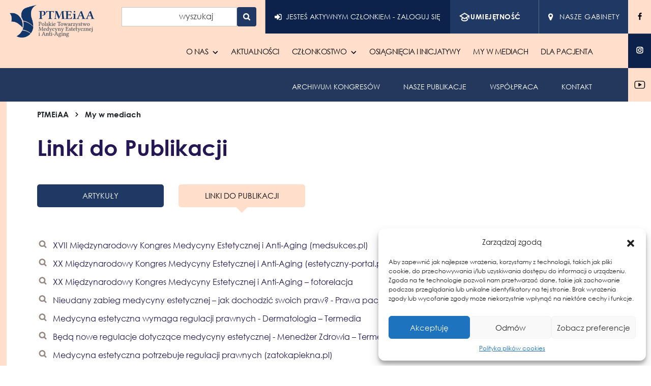

--- FILE ---
content_type: text/html; charset=UTF-8
request_url: https://www.ptmeiaa.pl/my-w-mediach-strona/linki-do-publikacji/
body_size: 16206
content:


<!DOCTYPE html>
<html>
<head>
    <title>Linki do publikacji - XXIII Międzynarodowy Kongres Medycyny Estetycznej i Anti-Aging | PTMEiAA</title>
    
<!-- Optymalizacja wyszukiwarek według Rank Math - https://rankmath.com/ -->
<meta name="robots" content="index, follow, max-snippet:-1, max-video-preview:-1, max-image-preview:large"/>
<link rel="canonical" href="https://www.ptmeiaa.pl/my-w-mediach-strona/linki-do-publikacji/" />
<meta property="og:locale" content="pl_PL" />
<meta property="og:type" content="article" />
<meta property="og:title" content="Linki do publikacji - XXIII Międzynarodowy Kongres Medycyny Estetycznej i Anti-Aging | PTMEiAA" />
<meta property="og:url" content="https://www.ptmeiaa.pl/my-w-mediach-strona/linki-do-publikacji/" />
<meta property="og:site_name" content="Polskie Towarzystwo Medycyny Estetycznej i Anti-Aging" />
<meta property="og:updated_time" content="2023-02-10T11:14:47+01:00" />
<meta property="article:published_time" content="2021-06-18T13:11:44+02:00" />
<meta property="article:modified_time" content="2023-02-10T11:14:47+01:00" />
<meta name="twitter:card" content="summary_large_image" />
<meta name="twitter:title" content="Linki do publikacji - XXIII Międzynarodowy Kongres Medycyny Estetycznej i Anti-Aging | PTMEiAA" />
<meta name="twitter:label1" content="Czas czytania" />
<meta name="twitter:data1" content="Mniej niż minuta" />
<script type="application/ld+json" class="rank-math-schema">{"@context":"https://schema.org","@graph":[{"@type":["Person","Organization"],"@id":"https://www.ptmeiaa.pl/#person","name":"Polskie Towarzystwo Medycyny Estetycznej i Anti-Aging"},{"@type":"WebSite","@id":"https://www.ptmeiaa.pl/#website","url":"https://www.ptmeiaa.pl","name":"Polskie Towarzystwo Medycyny Estetycznej i Anti-Aging","publisher":{"@id":"https://www.ptmeiaa.pl/#person"},"inLanguage":"pl-PL"},{"@type":"WebPage","@id":"https://www.ptmeiaa.pl/my-w-mediach-strona/linki-do-publikacji/#webpage","url":"https://www.ptmeiaa.pl/my-w-mediach-strona/linki-do-publikacji/","name":"Linki do publikacji - XXIII Mi\u0119dzynarodowy Kongres Medycyny Estetycznej i Anti-Aging | PTMEiAA","datePublished":"2021-06-18T13:11:44+02:00","dateModified":"2023-02-10T11:14:47+01:00","isPartOf":{"@id":"https://www.ptmeiaa.pl/#website"},"inLanguage":"pl-PL"},{"@type":"Person","@id":"https://www.ptmeiaa.pl/author/rso/","name":"rso","url":"https://www.ptmeiaa.pl/author/rso/","image":{"@type":"ImageObject","@id":"https://secure.gravatar.com/avatar/4c7c1de75abe08d4d600b8b366e1666d767bedf5e6761b7cc20175e53618c9f9?s=96&amp;d=mm&amp;r=g","url":"https://secure.gravatar.com/avatar/4c7c1de75abe08d4d600b8b366e1666d767bedf5e6761b7cc20175e53618c9f9?s=96&amp;d=mm&amp;r=g","caption":"rso","inLanguage":"pl-PL"},"sameAs":["https://www.ptmeiaa.pl"]},{"@type":"Article","headline":"Linki do publikacji - XXIII Mi\u0119dzynarodowy Kongres Medycyny Estetycznej i Anti-Aging | PTMEiAA","datePublished":"2021-06-18T13:11:44+02:00","dateModified":"2023-02-10T11:14:47+01:00","author":{"@id":"https://www.ptmeiaa.pl/author/rso/","name":"rso"},"publisher":{"@id":"https://www.ptmeiaa.pl/#person"},"name":"Linki do publikacji - XXIII Mi\u0119dzynarodowy Kongres Medycyny Estetycznej i Anti-Aging | PTMEiAA","@id":"https://www.ptmeiaa.pl/my-w-mediach-strona/linki-do-publikacji/#richSnippet","isPartOf":{"@id":"https://www.ptmeiaa.pl/my-w-mediach-strona/linki-do-publikacji/#webpage"},"inLanguage":"pl-PL","mainEntityOfPage":{"@id":"https://www.ptmeiaa.pl/my-w-mediach-strona/linki-do-publikacji/#webpage"}}]}</script>
<!-- /Wtyczka Rank Math WordPress SEO -->

<link rel='dns-prefetch' href='//cdnjs.cloudflare.com' />
<style type="text/css">.brave_popup{display:none}</style><script data-no-optimize="1"> var brave_popup_data = {}; var bravepop_emailValidation=false; var brave_popup_videos = {};  var brave_popup_formData = {};var brave_popup_adminUser = false; var brave_popup_pageInfo = {"type":"single","pageID":485,"singleType":"page"};  var bravepop_emailSuggestions={};</script><link rel="alternate" title="oEmbed (JSON)" type="application/json+oembed" href="https://www.ptmeiaa.pl/wp-json/oembed/1.0/embed?url=https%3A%2F%2Fwww.ptmeiaa.pl%2Fmy-w-mediach-strona%2Flinki-do-publikacji%2F" />
<link rel="alternate" title="oEmbed (XML)" type="text/xml+oembed" href="https://www.ptmeiaa.pl/wp-json/oembed/1.0/embed?url=https%3A%2F%2Fwww.ptmeiaa.pl%2Fmy-w-mediach-strona%2Flinki-do-publikacji%2F&#038;format=xml" />
<style id='wp-img-auto-sizes-contain-inline-css' type='text/css'>
img:is([sizes=auto i],[sizes^="auto," i]){contain-intrinsic-size:3000px 1500px}
/*# sourceURL=wp-img-auto-sizes-contain-inline-css */
</style>
<style id='wp-emoji-styles-inline-css' type='text/css'>

	img.wp-smiley, img.emoji {
		display: inline !important;
		border: none !important;
		box-shadow: none !important;
		height: 1em !important;
		width: 1em !important;
		margin: 0 0.07em !important;
		vertical-align: -0.1em !important;
		background: none !important;
		padding: 0 !important;
	}
/*# sourceURL=wp-emoji-styles-inline-css */
</style>
<style id='wp-block-library-inline-css' type='text/css'>
:root{--wp-block-synced-color:#7a00df;--wp-block-synced-color--rgb:122,0,223;--wp-bound-block-color:var(--wp-block-synced-color);--wp-editor-canvas-background:#ddd;--wp-admin-theme-color:#007cba;--wp-admin-theme-color--rgb:0,124,186;--wp-admin-theme-color-darker-10:#006ba1;--wp-admin-theme-color-darker-10--rgb:0,107,160.5;--wp-admin-theme-color-darker-20:#005a87;--wp-admin-theme-color-darker-20--rgb:0,90,135;--wp-admin-border-width-focus:2px}@media (min-resolution:192dpi){:root{--wp-admin-border-width-focus:1.5px}}.wp-element-button{cursor:pointer}:root .has-very-light-gray-background-color{background-color:#eee}:root .has-very-dark-gray-background-color{background-color:#313131}:root .has-very-light-gray-color{color:#eee}:root .has-very-dark-gray-color{color:#313131}:root .has-vivid-green-cyan-to-vivid-cyan-blue-gradient-background{background:linear-gradient(135deg,#00d084,#0693e3)}:root .has-purple-crush-gradient-background{background:linear-gradient(135deg,#34e2e4,#4721fb 50%,#ab1dfe)}:root .has-hazy-dawn-gradient-background{background:linear-gradient(135deg,#faaca8,#dad0ec)}:root .has-subdued-olive-gradient-background{background:linear-gradient(135deg,#fafae1,#67a671)}:root .has-atomic-cream-gradient-background{background:linear-gradient(135deg,#fdd79a,#004a59)}:root .has-nightshade-gradient-background{background:linear-gradient(135deg,#330968,#31cdcf)}:root .has-midnight-gradient-background{background:linear-gradient(135deg,#020381,#2874fc)}:root{--wp--preset--font-size--normal:16px;--wp--preset--font-size--huge:42px}.has-regular-font-size{font-size:1em}.has-larger-font-size{font-size:2.625em}.has-normal-font-size{font-size:var(--wp--preset--font-size--normal)}.has-huge-font-size{font-size:var(--wp--preset--font-size--huge)}.has-text-align-center{text-align:center}.has-text-align-left{text-align:left}.has-text-align-right{text-align:right}.has-fit-text{white-space:nowrap!important}#end-resizable-editor-section{display:none}.aligncenter{clear:both}.items-justified-left{justify-content:flex-start}.items-justified-center{justify-content:center}.items-justified-right{justify-content:flex-end}.items-justified-space-between{justify-content:space-between}.screen-reader-text{border:0;clip-path:inset(50%);height:1px;margin:-1px;overflow:hidden;padding:0;position:absolute;width:1px;word-wrap:normal!important}.screen-reader-text:focus{background-color:#ddd;clip-path:none;color:#444;display:block;font-size:1em;height:auto;left:5px;line-height:normal;padding:15px 23px 14px;text-decoration:none;top:5px;width:auto;z-index:100000}html :where(.has-border-color){border-style:solid}html :where([style*=border-top-color]){border-top-style:solid}html :where([style*=border-right-color]){border-right-style:solid}html :where([style*=border-bottom-color]){border-bottom-style:solid}html :where([style*=border-left-color]){border-left-style:solid}html :where([style*=border-width]){border-style:solid}html :where([style*=border-top-width]){border-top-style:solid}html :where([style*=border-right-width]){border-right-style:solid}html :where([style*=border-bottom-width]){border-bottom-style:solid}html :where([style*=border-left-width]){border-left-style:solid}html :where(img[class*=wp-image-]){height:auto;max-width:100%}:where(figure){margin:0 0 1em}html :where(.is-position-sticky){--wp-admin--admin-bar--position-offset:var(--wp-admin--admin-bar--height,0px)}@media screen and (max-width:600px){html :where(.is-position-sticky){--wp-admin--admin-bar--position-offset:0px}}

/*# sourceURL=wp-block-library-inline-css */
</style><style id='global-styles-inline-css' type='text/css'>
:root{--wp--preset--aspect-ratio--square: 1;--wp--preset--aspect-ratio--4-3: 4/3;--wp--preset--aspect-ratio--3-4: 3/4;--wp--preset--aspect-ratio--3-2: 3/2;--wp--preset--aspect-ratio--2-3: 2/3;--wp--preset--aspect-ratio--16-9: 16/9;--wp--preset--aspect-ratio--9-16: 9/16;--wp--preset--color--black: #000000;--wp--preset--color--cyan-bluish-gray: #abb8c3;--wp--preset--color--white: #ffffff;--wp--preset--color--pale-pink: #f78da7;--wp--preset--color--vivid-red: #cf2e2e;--wp--preset--color--luminous-vivid-orange: #ff6900;--wp--preset--color--luminous-vivid-amber: #fcb900;--wp--preset--color--light-green-cyan: #7bdcb5;--wp--preset--color--vivid-green-cyan: #00d084;--wp--preset--color--pale-cyan-blue: #8ed1fc;--wp--preset--color--vivid-cyan-blue: #0693e3;--wp--preset--color--vivid-purple: #9b51e0;--wp--preset--gradient--vivid-cyan-blue-to-vivid-purple: linear-gradient(135deg,rgb(6,147,227) 0%,rgb(155,81,224) 100%);--wp--preset--gradient--light-green-cyan-to-vivid-green-cyan: linear-gradient(135deg,rgb(122,220,180) 0%,rgb(0,208,130) 100%);--wp--preset--gradient--luminous-vivid-amber-to-luminous-vivid-orange: linear-gradient(135deg,rgb(252,185,0) 0%,rgb(255,105,0) 100%);--wp--preset--gradient--luminous-vivid-orange-to-vivid-red: linear-gradient(135deg,rgb(255,105,0) 0%,rgb(207,46,46) 100%);--wp--preset--gradient--very-light-gray-to-cyan-bluish-gray: linear-gradient(135deg,rgb(238,238,238) 0%,rgb(169,184,195) 100%);--wp--preset--gradient--cool-to-warm-spectrum: linear-gradient(135deg,rgb(74,234,220) 0%,rgb(151,120,209) 20%,rgb(207,42,186) 40%,rgb(238,44,130) 60%,rgb(251,105,98) 80%,rgb(254,248,76) 100%);--wp--preset--gradient--blush-light-purple: linear-gradient(135deg,rgb(255,206,236) 0%,rgb(152,150,240) 100%);--wp--preset--gradient--blush-bordeaux: linear-gradient(135deg,rgb(254,205,165) 0%,rgb(254,45,45) 50%,rgb(107,0,62) 100%);--wp--preset--gradient--luminous-dusk: linear-gradient(135deg,rgb(255,203,112) 0%,rgb(199,81,192) 50%,rgb(65,88,208) 100%);--wp--preset--gradient--pale-ocean: linear-gradient(135deg,rgb(255,245,203) 0%,rgb(182,227,212) 50%,rgb(51,167,181) 100%);--wp--preset--gradient--electric-grass: linear-gradient(135deg,rgb(202,248,128) 0%,rgb(113,206,126) 100%);--wp--preset--gradient--midnight: linear-gradient(135deg,rgb(2,3,129) 0%,rgb(40,116,252) 100%);--wp--preset--font-size--small: 13px;--wp--preset--font-size--medium: 20px;--wp--preset--font-size--large: 36px;--wp--preset--font-size--x-large: 42px;--wp--preset--spacing--20: 0.44rem;--wp--preset--spacing--30: 0.67rem;--wp--preset--spacing--40: 1rem;--wp--preset--spacing--50: 1.5rem;--wp--preset--spacing--60: 2.25rem;--wp--preset--spacing--70: 3.38rem;--wp--preset--spacing--80: 5.06rem;--wp--preset--shadow--natural: 6px 6px 9px rgba(0, 0, 0, 0.2);--wp--preset--shadow--deep: 12px 12px 50px rgba(0, 0, 0, 0.4);--wp--preset--shadow--sharp: 6px 6px 0px rgba(0, 0, 0, 0.2);--wp--preset--shadow--outlined: 6px 6px 0px -3px rgb(255, 255, 255), 6px 6px rgb(0, 0, 0);--wp--preset--shadow--crisp: 6px 6px 0px rgb(0, 0, 0);}:where(.is-layout-flex){gap: 0.5em;}:where(.is-layout-grid){gap: 0.5em;}body .is-layout-flex{display: flex;}.is-layout-flex{flex-wrap: wrap;align-items: center;}.is-layout-flex > :is(*, div){margin: 0;}body .is-layout-grid{display: grid;}.is-layout-grid > :is(*, div){margin: 0;}:where(.wp-block-columns.is-layout-flex){gap: 2em;}:where(.wp-block-columns.is-layout-grid){gap: 2em;}:where(.wp-block-post-template.is-layout-flex){gap: 1.25em;}:where(.wp-block-post-template.is-layout-grid){gap: 1.25em;}.has-black-color{color: var(--wp--preset--color--black) !important;}.has-cyan-bluish-gray-color{color: var(--wp--preset--color--cyan-bluish-gray) !important;}.has-white-color{color: var(--wp--preset--color--white) !important;}.has-pale-pink-color{color: var(--wp--preset--color--pale-pink) !important;}.has-vivid-red-color{color: var(--wp--preset--color--vivid-red) !important;}.has-luminous-vivid-orange-color{color: var(--wp--preset--color--luminous-vivid-orange) !important;}.has-luminous-vivid-amber-color{color: var(--wp--preset--color--luminous-vivid-amber) !important;}.has-light-green-cyan-color{color: var(--wp--preset--color--light-green-cyan) !important;}.has-vivid-green-cyan-color{color: var(--wp--preset--color--vivid-green-cyan) !important;}.has-pale-cyan-blue-color{color: var(--wp--preset--color--pale-cyan-blue) !important;}.has-vivid-cyan-blue-color{color: var(--wp--preset--color--vivid-cyan-blue) !important;}.has-vivid-purple-color{color: var(--wp--preset--color--vivid-purple) !important;}.has-black-background-color{background-color: var(--wp--preset--color--black) !important;}.has-cyan-bluish-gray-background-color{background-color: var(--wp--preset--color--cyan-bluish-gray) !important;}.has-white-background-color{background-color: var(--wp--preset--color--white) !important;}.has-pale-pink-background-color{background-color: var(--wp--preset--color--pale-pink) !important;}.has-vivid-red-background-color{background-color: var(--wp--preset--color--vivid-red) !important;}.has-luminous-vivid-orange-background-color{background-color: var(--wp--preset--color--luminous-vivid-orange) !important;}.has-luminous-vivid-amber-background-color{background-color: var(--wp--preset--color--luminous-vivid-amber) !important;}.has-light-green-cyan-background-color{background-color: var(--wp--preset--color--light-green-cyan) !important;}.has-vivid-green-cyan-background-color{background-color: var(--wp--preset--color--vivid-green-cyan) !important;}.has-pale-cyan-blue-background-color{background-color: var(--wp--preset--color--pale-cyan-blue) !important;}.has-vivid-cyan-blue-background-color{background-color: var(--wp--preset--color--vivid-cyan-blue) !important;}.has-vivid-purple-background-color{background-color: var(--wp--preset--color--vivid-purple) !important;}.has-black-border-color{border-color: var(--wp--preset--color--black) !important;}.has-cyan-bluish-gray-border-color{border-color: var(--wp--preset--color--cyan-bluish-gray) !important;}.has-white-border-color{border-color: var(--wp--preset--color--white) !important;}.has-pale-pink-border-color{border-color: var(--wp--preset--color--pale-pink) !important;}.has-vivid-red-border-color{border-color: var(--wp--preset--color--vivid-red) !important;}.has-luminous-vivid-orange-border-color{border-color: var(--wp--preset--color--luminous-vivid-orange) !important;}.has-luminous-vivid-amber-border-color{border-color: var(--wp--preset--color--luminous-vivid-amber) !important;}.has-light-green-cyan-border-color{border-color: var(--wp--preset--color--light-green-cyan) !important;}.has-vivid-green-cyan-border-color{border-color: var(--wp--preset--color--vivid-green-cyan) !important;}.has-pale-cyan-blue-border-color{border-color: var(--wp--preset--color--pale-cyan-blue) !important;}.has-vivid-cyan-blue-border-color{border-color: var(--wp--preset--color--vivid-cyan-blue) !important;}.has-vivid-purple-border-color{border-color: var(--wp--preset--color--vivid-purple) !important;}.has-vivid-cyan-blue-to-vivid-purple-gradient-background{background: var(--wp--preset--gradient--vivid-cyan-blue-to-vivid-purple) !important;}.has-light-green-cyan-to-vivid-green-cyan-gradient-background{background: var(--wp--preset--gradient--light-green-cyan-to-vivid-green-cyan) !important;}.has-luminous-vivid-amber-to-luminous-vivid-orange-gradient-background{background: var(--wp--preset--gradient--luminous-vivid-amber-to-luminous-vivid-orange) !important;}.has-luminous-vivid-orange-to-vivid-red-gradient-background{background: var(--wp--preset--gradient--luminous-vivid-orange-to-vivid-red) !important;}.has-very-light-gray-to-cyan-bluish-gray-gradient-background{background: var(--wp--preset--gradient--very-light-gray-to-cyan-bluish-gray) !important;}.has-cool-to-warm-spectrum-gradient-background{background: var(--wp--preset--gradient--cool-to-warm-spectrum) !important;}.has-blush-light-purple-gradient-background{background: var(--wp--preset--gradient--blush-light-purple) !important;}.has-blush-bordeaux-gradient-background{background: var(--wp--preset--gradient--blush-bordeaux) !important;}.has-luminous-dusk-gradient-background{background: var(--wp--preset--gradient--luminous-dusk) !important;}.has-pale-ocean-gradient-background{background: var(--wp--preset--gradient--pale-ocean) !important;}.has-electric-grass-gradient-background{background: var(--wp--preset--gradient--electric-grass) !important;}.has-midnight-gradient-background{background: var(--wp--preset--gradient--midnight) !important;}.has-small-font-size{font-size: var(--wp--preset--font-size--small) !important;}.has-medium-font-size{font-size: var(--wp--preset--font-size--medium) !important;}.has-large-font-size{font-size: var(--wp--preset--font-size--large) !important;}.has-x-large-font-size{font-size: var(--wp--preset--font-size--x-large) !important;}
/*# sourceURL=global-styles-inline-css */
</style>

<style id='classic-theme-styles-inline-css' type='text/css'>
/*! This file is auto-generated */
.wp-block-button__link{color:#fff;background-color:#32373c;border-radius:9999px;box-shadow:none;text-decoration:none;padding:calc(.667em + 2px) calc(1.333em + 2px);font-size:1.125em}.wp-block-file__button{background:#32373c;color:#fff;text-decoration:none}
/*# sourceURL=/wp-includes/css/classic-themes.min.css */
</style>
<link rel='stylesheet' id='cmplz-general-css' href='https://www.ptmeiaa.pl/wp-content/plugins/complianz-gdpr/assets/css/cookieblocker.min.css?ver=1752622495' type='text/css' media='all' />
<link rel='stylesheet' id='rso_fontawesome-css' href='https://cdnjs.cloudflare.com/ajax/libs/font-awesome/6.4.2/css/all.min.css?ver=6.9' type='text/css' media='all' />
<link rel='stylesheet' id='rso_bootstrap-css' href='https://www.ptmeiaa.pl/wp-content/themes/rso_theme/css/bootstrap.min.css?ver=6.9' type='text/css' media='all' />
<link rel='stylesheet' id='rso_map_poland-css' href='https://www.ptmeiaa.pl/wp-content/themes/rso_theme/css/cssmap-poland.css?ver=6.9' type='text/css' media='all' />
<link rel='stylesheet' id='rso_map_theme-css' href='https://www.ptmeiaa.pl/wp-content/themes/rso_theme/css/cssmap-themes.css?ver=6.9' type='text/css' media='all' />
<link rel='stylesheet' id='rso_pretty_checkbox-css' href='https://www.ptmeiaa.pl/wp-content/themes/rso_theme/css/pretty-checkbox.min.css?ver=6.9' type='text/css' media='all' />
<link rel='stylesheet' id='rso_select2-css' href='https://www.ptmeiaa.pl/wp-content/themes/rso_theme/css/select2.min.css?ver=6.9' type='text/css' media='all' />
<link rel='stylesheet' id='rso_slick-css' href='https://www.ptmeiaa.pl/wp-content/themes/rso_theme/css/slick.css?ver=6.9' type='text/css' media='all' />
<link rel='stylesheet' id='rso_lightbox-css' href='https://www.ptmeiaa.pl/wp-content/themes/rso_theme/css/lightbox.min.css?ver=6.9' type='text/css' media='all' />
<link rel='stylesheet' id='rso_centurygothic-css' href='https://www.ptmeiaa.pl/wp-content/themes/rso_theme/fonts/centurygothic.css?ver=6.9' type='text/css' media='all' />
<link rel='stylesheet' id='rso_theme_style-css' href='https://www.ptmeiaa.pl/wp-content/themes/rso_theme/style.css?ver=11.37' type='text/css' media='all' />
<link rel='stylesheet' id='fancybox-css' href='https://www.ptmeiaa.pl/wp-content/plugins/easy-fancybox/fancybox/1.5.4/jquery.fancybox.min.css?ver=6.9' type='text/css' media='screen' />
<style id='fancybox-inline-css' type='text/css'>
#fancybox-outer{background:#ffffff}#fancybox-content{background:#ffffff;border-color:#ffffff;color:#000000;}#fancybox-title,#fancybox-title-float-main{color:#fff}
/*# sourceURL=fancybox-inline-css */
</style>
<script type="text/javascript" src="https://www.ptmeiaa.pl/wp-content/themes/rso_theme/js/jquery-3.6.0.min.js?ver=6.9" id="rso_jquery_js-js"></script>
<script type="text/javascript" src="https://www.ptmeiaa.pl/wp-content/themes/rso_theme/js/bootstrap.bundle.min.js?ver=6.9" id="rso_bootstrap_js-js"></script>
<script type="text/javascript" src="https://www.ptmeiaa.pl/wp-content/themes/rso_theme/js/jquery.cssmap.min.js?ver=6.9" id="rso_map_js-js"></script>
<script type="text/javascript" src="https://www.ptmeiaa.pl/wp-content/themes/rso_theme/js/select2.full.min.js?ver=6.9" id="rso_select2_js-js"></script>
<script type="text/javascript" src="https://www.ptmeiaa.pl/wp-content/themes/rso_theme/js/slick.js?ver=6.9" id="rso_slick_js-js"></script>
<script type="text/javascript" src="https://www.ptmeiaa.pl/wp-content/themes/rso_theme/js/lightbox.min.js?ver=6.9" id="rso_lightbox_js-js"></script>
<script type="text/javascript" src="https://www.ptmeiaa.pl/wp-content/themes/rso_theme/js/main.js?ver=1.3" id="rso_main_js-js"></script>
<script type="text/javascript" src="https://www.ptmeiaa.pl/wp-includes/js/jquery/jquery.min.js?ver=3.7.1" id="jquery-core-js"></script>
<script type="text/javascript" src="https://www.ptmeiaa.pl/wp-includes/js/jquery/jquery-migrate.min.js?ver=3.4.1" id="jquery-migrate-js"></script>
<link rel="https://api.w.org/" href="https://www.ptmeiaa.pl/wp-json/" /><link rel="alternate" title="JSON" type="application/json" href="https://www.ptmeiaa.pl/wp-json/wp/v2/pages/485" /><link rel="EditURI" type="application/rsd+xml" title="RSD" href="https://www.ptmeiaa.pl/xmlrpc.php?rsd" />
<meta name="generator" content="WordPress 6.9" />
<link rel='shortlink' href='https://www.ptmeiaa.pl/?p=485' />
			<style>.cmplz-hidden {
					display: none !important;
				}</style><!-- Analytics by WP Statistics - https://wp-statistics.com -->
<meta name="redi-version" content="1.2.7" /><link rel="icon" href="https://www.ptmeiaa.pl/wp-content/uploads/2022/04/cropped-favicon-32x32.png" sizes="32x32" />
<link rel="icon" href="https://www.ptmeiaa.pl/wp-content/uploads/2022/04/cropped-favicon-192x192.png" sizes="192x192" />
<link rel="apple-touch-icon" href="https://www.ptmeiaa.pl/wp-content/uploads/2022/04/cropped-favicon-180x180.png" />
<meta name="msapplication-TileImage" content="https://www.ptmeiaa.pl/wp-content/uploads/2022/04/cropped-favicon-270x270.png" />
    
    <meta name="viewport" content="width=device-width, initial-scale=1" />
    <meta charset="UTF-8">
	<meta name="google-site-verification" content="lWR5AncKwRL2kP9kiViGHjHM419Uj-VcYLauwdAEwSA" />
	
	<!-- Google Tag Manager -->
<script>(function(w,d,s,l,i){w[l]=w[l]||[];w[l].push({'gtm.start':
new Date().getTime(),event:'gtm.js'});var f=d.getElementsByTagName(s)[0],
j=d.createElement(s),dl=l!='dataLayer'?'&l='+l:'';j.async=true;j.src=
'https://www.googletagmanager.com/gtm.js?id='+i+dl;f.parentNode.insertBefore(j,f);
})(window,document,'script','dataLayer','GTM-KSNTVGPW');</script>
<!-- End Google Tag Manager -->
	<!-- Google tag (gtag.js) -->
<script async src="https://www.googletagmanager.com/gtag/js?id=AW-16628049017"></script>
<script>
  window.dataLayer = window.dataLayer || [];
  function gtag(){dataLayer.push(arguments);}
  gtag('js', new Date());

  gtag('config', 'AW-16628049017');
</script>
<!-- Event snippet for Przejście na icaam.pl conversion page
In your html page, add the snippet and call gtag_report_conversion when someone clicks on the chosen link or button. -->
<script>
function gtag_report_conversion(url) {
  var callback = function () {
    if (typeof(url) != 'undefined') {
      window.location = url;
    }
  };
  gtag('event', 'conversion', {
      'send_to': 'AW-16628049017/rZfCCJz_ob4ZEPnI7_g9',
      'event_callback': callback
  });
  return false;
}
</script>
	
<!-- Meta Pixel Code -->
<script>
!function(f,b,e,v,n,t,s)
{if(f.fbq)return;n=f.fbq=function(){n.callMethod?
n.callMethod.apply(n,arguments):n.queue.push(arguments)};
if(!f._fbq)f._fbq=n;n.push=n;n.loaded=!0;n.version='2.0';
n.queue=[];t=b.createElement(e);t.async=!0;
t.src=v;s=b.getElementsByTagName(e)[0];
s.parentNode.insertBefore(t,s)}(window, document,'script',
'https://connect.facebook.net/en_US/fbevents.js');
fbq('init', '1940057053214487');
fbq('track', 'PageView');
</script>
<noscript><img height="1" width="1" style="display:none"
src="https://www.facebook.com/tr?id=1940057053214487&ev=PageView&noscript=1"
/></noscript>
<!-- End Meta Pixel Code -->

<link rel='stylesheet' id='bravepop_front_css-css' href='https://www.ptmeiaa.pl/wp-content/plugins/brave-popup-builder/assets/css/frontend.min.css?ver=6.9' type='text/css' media='all' />
</head>
<body>
	
	<!-- Google Tag Manager (noscript) -->
<noscript><iframe src="https://www.googletagmanager.com/ns.html?id=GTM-KSNTVGPW"
height="0" width="0" style="display:none;visibility:hidden"></iframe></noscript>
<!-- End Google Tag Manager (noscript) -->


<div class="content">
    <div class="top">
        <div class="bg">
            <h3>&nbsp;</h3>
            <a href="https://www.ptmeiaa.pl">
                <img src="https://www.ptmeiaa.pl/wp-content/themes/rso_theme/img/logo_ptmeiaa.png" alt="Polskie Towarzystwo Medycyny Estetycznej i Anti-Aging" class="logo2" />
            </a>

            <div class="belka">
                <div class="belka-top">
                    <a href="https://www.facebook.com/PolskieTowarzystwoMedycynyEstetycznejiAntiAging?mibextid=wwXIfr" class="facebook" target="_blank">
                        <img src="https://www.ptmeiaa.pl/wp-content/themes/rso_theme/img/ico_facebook.png" alt="facebook" />
                    </a>
                    <div class="gabinety">
                        <a href="https://www.ptmeiaa.pl/nasze-gabinety#mazowieckie">NASZE GABINETY</a>
                    </div>
					<div class="gabinety umiejetnosci_button">
						<a href="https://www.ptmeiaa.pl/umiejetnosc-zawodowa-medycyna-estetyczno-naprawcza/"><strong>UMIEJĘTNOŚĆ</strong></a>
					</div>
                                                            <div class="zaloguj-sie">
                                                    JESTEŚ AKTYWNYM CZŁONKIEM - <a href="javascript:void(0)" data-bs-toggle="modal" data-bs-target="#modal_logowanie">ZALOGUJ SIĘ</a>
                                            </div>
                    <form class="search" method="GET" action="https://www.ptmeiaa.pl">
                        <input type="submit" class="button" value="" />
                        <input type="text" class="text" placeholder="wyszukaj" name="s" />
                    </form>
                </div>
                <div class="belka-bottom">
                    <a href="https://www.instagram.com/ptmeiaa/" class="instagram" target="_blank">
                        <img src="https://www.ptmeiaa.pl/wp-content/themes/rso_theme/img/ico_instagram.png">
                    </a>
                    <div class="menu-menu-glowne-container"><ul id="menu-menu-glowne" class="menu"><li id="menu-item-55" class="menu-item menu-item-type-post_type menu-item-object-page menu-item-has-children menu-item-55"><a href="https://www.ptmeiaa.pl/o-nas/zarzad/">O nas</a>
<ul class="sub-menu">
	<li id="menu-item-424" class="menu-item menu-item-type-post_type menu-item-object-page menu-item-424"><a href="https://www.ptmeiaa.pl/o-nas/zarzad/">Zarząd</a></li>
	<li id="menu-item-6706" class="menu-item menu-item-type-post_type menu-item-object-page menu-item-6706"><a href="https://www.ptmeiaa.pl/umiejetnosc-zawodowa-medycyna-estetyczno-naprawcza/">Umiejętność</a></li>
	<li id="menu-item-51" class="menu-item menu-item-type-post_type menu-item-object-page menu-item-51"><a href="https://www.ptmeiaa.pl/o-nas/historia-ptmeiaa/">Historia PTMEiAA</a></li>
	<li id="menu-item-52" class="menu-item menu-item-type-post_type menu-item-object-page menu-item-52"><a href="https://www.ptmeiaa.pl/o-nas/misja/">Misja PTMEiAA</a></li>
	<li id="menu-item-54" class="menu-item menu-item-type-post_type menu-item-object-page menu-item-54"><a href="https://www.ptmeiaa.pl/o-nas/statut/">Statut</a></li>
</ul>
</li>
<li id="menu-item-44" class="menu-item menu-item-type-post_type menu-item-object-page menu-item-44"><a href="https://www.ptmeiaa.pl/aktualnosci/">Aktualności</a></li>
<li id="menu-item-446" class="menu-item menu-item-type-post_type menu-item-object-page menu-item-has-children menu-item-446"><a href="https://www.ptmeiaa.pl/czlonkostwo/dlaczego-warto-zostac-czlonkiem-ptmeiaa/">Członkostwo</a>
<ul class="sub-menu">
	<li id="menu-item-46" class="menu-item menu-item-type-post_type menu-item-object-page menu-item-46"><a href="https://www.ptmeiaa.pl/czlonkostwo/dlaczego-warto-zostac-czlonkiem-ptmeiaa/">Dlaczego warto zostać członkiem PTMEiAA</a></li>
	<li id="menu-item-47" class="menu-item menu-item-type-post_type menu-item-object-page menu-item-47"><a href="https://www.ptmeiaa.pl/czlonkostwo/oplata-czlonkowska/">Opłata członkowska i regulamin</a></li>
	<li id="menu-item-48" class="menu-item menu-item-type-post_type menu-item-object-page menu-item-48"><a href="https://www.ptmeiaa.pl/czlonkostwo/zostan-czlonkiem-ptmeiaa/">Zostań członkiem PTMEiAA</a></li>
	<li id="menu-item-5088" class="menu-item menu-item-type-post_type menu-item-object-page menu-item-5088"><a href="https://www.ptmeiaa.pl/przedluz-czlonkostwo/">Przedłuż członkostwo</a></li>
</ul>
</li>
<li id="menu-item-56" class="menu-item menu-item-type-post_type menu-item-object-page menu-item-56"><a href="https://www.ptmeiaa.pl/osiagniecia-i-inicjatywy/">Osiągnięcia i inicjatywy</a></li>
<li id="menu-item-49" class="menu-item menu-item-type-post_type menu-item-object-page current-page-ancestor menu-item-49"><a href="https://www.ptmeiaa.pl/my-w-mediach-strona/">My w mediach</a></li>
<li id="menu-item-7008" class="menu-item menu-item-type-post_type menu-item-object-page menu-item-7008"><a href="https://www.ptmeiaa.pl/dla-pacjenta/">Dla pacjenta</a></li>
</ul></div>                    <a href="https://www.youtube.com/channel/UCOFNB_FCgUDts9FFicB_QFA/videos" class="instagram" target="_blank">
                        <img src="https://www.ptmeiaa.pl/wp-content/themes/rso_theme/img/ico_youtube1.png" class="ico_youtube" />
                    </a>
                </div>
            </div>
        </div>

        <div class="belka2">
            <div class="menu-menu-drugie-container"><ul id="menu-menu-drugie" class="submenu"><li id="menu-item-71" class="menu-item menu-item-type-post_type menu-item-object-page menu-item-71"><a href="https://www.ptmeiaa.pl/kongresy-i-konferencje/">Archiwum Kongresów</a></li>
<li id="menu-item-70" class="menu-item menu-item-type-post_type menu-item-object-page menu-item-70"><a href="https://www.ptmeiaa.pl/nasze-publikacje/">Nasze publikacje</a></li>
<li id="menu-item-357" class="menu-item menu-item-type-post_type menu-item-object-page menu-item-357"><a href="https://www.ptmeiaa.pl/o-nas/wspolpraca/">Współpraca</a></li>
<li id="menu-item-67" class="menu-item menu-item-type-post_type menu-item-object-page menu-item-67"><a href="https://www.ptmeiaa.pl/kontakt/">Kontakt</a></li>
</ul></div>        </div>
    </div>

    <div class="hamburger-area" onclick="hamburgerChange(this)">
        <div class="bar1"></div>
        <div class="bar2"></div>
        <div class="bar3"></div>
    </div>

    <div class="menu-responsive">
        <div class="menu-menu-glowne-container"><ul id="menu-menu-glowne-1" class="menu"><li class="menu-item menu-item-type-post_type menu-item-object-page menu-item-has-children menu-item-55"><a href="https://www.ptmeiaa.pl/o-nas/zarzad/">O nas</a>
<ul class="sub-menu">
	<li class="menu-item menu-item-type-post_type menu-item-object-page menu-item-424"><a href="https://www.ptmeiaa.pl/o-nas/zarzad/">Zarząd</a></li>
	<li class="menu-item menu-item-type-post_type menu-item-object-page menu-item-6706"><a href="https://www.ptmeiaa.pl/umiejetnosc-zawodowa-medycyna-estetyczno-naprawcza/">Umiejętność</a></li>
	<li class="menu-item menu-item-type-post_type menu-item-object-page menu-item-51"><a href="https://www.ptmeiaa.pl/o-nas/historia-ptmeiaa/">Historia PTMEiAA</a></li>
	<li class="menu-item menu-item-type-post_type menu-item-object-page menu-item-52"><a href="https://www.ptmeiaa.pl/o-nas/misja/">Misja PTMEiAA</a></li>
	<li class="menu-item menu-item-type-post_type menu-item-object-page menu-item-54"><a href="https://www.ptmeiaa.pl/o-nas/statut/">Statut</a></li>
</ul>
</li>
<li class="menu-item menu-item-type-post_type menu-item-object-page menu-item-44"><a href="https://www.ptmeiaa.pl/aktualnosci/">Aktualności</a></li>
<li class="menu-item menu-item-type-post_type menu-item-object-page menu-item-has-children menu-item-446"><a href="https://www.ptmeiaa.pl/czlonkostwo/dlaczego-warto-zostac-czlonkiem-ptmeiaa/">Członkostwo</a>
<ul class="sub-menu">
	<li class="menu-item menu-item-type-post_type menu-item-object-page menu-item-46"><a href="https://www.ptmeiaa.pl/czlonkostwo/dlaczego-warto-zostac-czlonkiem-ptmeiaa/">Dlaczego warto zostać członkiem PTMEiAA</a></li>
	<li class="menu-item menu-item-type-post_type menu-item-object-page menu-item-47"><a href="https://www.ptmeiaa.pl/czlonkostwo/oplata-czlonkowska/">Opłata członkowska i regulamin</a></li>
	<li class="menu-item menu-item-type-post_type menu-item-object-page menu-item-48"><a href="https://www.ptmeiaa.pl/czlonkostwo/zostan-czlonkiem-ptmeiaa/">Zostań członkiem PTMEiAA</a></li>
	<li class="menu-item menu-item-type-post_type menu-item-object-page menu-item-5088"><a href="https://www.ptmeiaa.pl/przedluz-czlonkostwo/">Przedłuż członkostwo</a></li>
</ul>
</li>
<li class="menu-item menu-item-type-post_type menu-item-object-page menu-item-56"><a href="https://www.ptmeiaa.pl/osiagniecia-i-inicjatywy/">Osiągnięcia i inicjatywy</a></li>
<li class="menu-item menu-item-type-post_type menu-item-object-page current-page-ancestor menu-item-49"><a href="https://www.ptmeiaa.pl/my-w-mediach-strona/">My w mediach</a></li>
<li class="menu-item menu-item-type-post_type menu-item-object-page menu-item-7008"><a href="https://www.ptmeiaa.pl/dla-pacjenta/">Dla pacjenta</a></li>
</ul></div>        <div class="menu-menu-drugie-container"><ul id="menu-menu-drugie-1" class="submenu"><li class="menu-item menu-item-type-post_type menu-item-object-page menu-item-71"><a href="https://www.ptmeiaa.pl/kongresy-i-konferencje/">Archiwum Kongresów</a></li>
<li class="menu-item menu-item-type-post_type menu-item-object-page menu-item-70"><a href="https://www.ptmeiaa.pl/nasze-publikacje/">Nasze publikacje</a></li>
<li class="menu-item menu-item-type-post_type menu-item-object-page menu-item-357"><a href="https://www.ptmeiaa.pl/o-nas/wspolpraca/">Współpraca</a></li>
<li class="menu-item menu-item-type-post_type menu-item-object-page menu-item-67"><a href="https://www.ptmeiaa.pl/kontakt/">Kontakt</a></li>
</ul></div>    </div>

    <div class="main main2">
        <div class="main-content">
            <div class="home-bg-bottom home-bg-bottom-page">
                <div class="home-bg-kolo2 home-bg-kolo2-page">
<div class="area">
    <div class="path">
        <a href="https://www.ptmeiaa.pl">PTMEiAA</a> <span class="ico_right"></span> My w mediach
    </div>

    <div class="kongresy-konferencje page statut oferty">
        <h1 class="news-title">Linki do Publikacji</h1>
        <div class="taby">
            <a class="tab" href="https://www.ptmeiaa.pl/my-w-mediach-strona">ARTYKUŁY</a>
            <a class="tab tab-active" href="https://www.ptmeiaa.pl/my-w-mediach-strona/linki-do-publikacji">LINKI DO PUBLIKACJI<span></span></a>
        </div>
        <div class="clearfix"></div>

        <div class="text">
                                            <div class="text-area">
                                <p class="msm">
                                            <span class="ico-lupa"></span> &nbsp; <a href="https://aesthetic.expert/xx-miedzynarodowy-kongres-medycyny-estetycznej-i-anti-aging/?fbclid=IwAR1wndWnGsHgZNWXGizlK4pwfRysK6al3Ih5vLv3M547x5s_ITcgemH29FA" target="_blank">XVII Międzynarodowy Kongres Medycyny Estetycznej i Anti-Aging (medsukces.pl)</a>
                                    </p>
                                <p class="msm">
                                            <span class="ico-lupa"></span> &nbsp; <a href="https://estetyczny-portal.pl/xx-miedzynarodowy-kongres-medycyny-estetycznej-i-anti-aging/" target="_blank">XX Międzynarodowy Kongres Medycyny Estetycznej i Anti-Aging (estetyczny-portal.pl)</a>
                                    </p>
                                <p class="msm">
                                            <span class="ico-lupa"></span> &nbsp; <a href="https://www.zatrzymajmlodosc.pl/wydarzenia/item/662-xx-miedzynarodowy-kongres-medycyny-estetycznej-i-anti-aging-fotorelacja" target="_blank">XX Międzynarodowy Kongres Medycyny Estetycznej i Anti-Aging – fotorelacja</a>
                                    </p>
                                <p class="msm">
                                            <span class="ico-lupa"></span> &nbsp; <a href="http://stylzycia.polki.pl/prawa-pacjenta,nieudany-zabieg-medycyny-estetycznej-jak-dochodzic-swoich-praw,10414189,artykul.html" target="_blank">Nieudany zabieg medycyny estetycznej – jak dochodzić swoich praw? - Prawa pacjenta - Polki.pl</a>
                                    </p>
                                <p class="msm">
                                            <span class="ico-lupa"></span> &nbsp; <a href="https://www.termedia.pl/dermatologia/Medycyna-estetyczna-wymaga-regulacji-prawnych,25815.html" target="_blank">Medycyna estetyczna wymaga regulacji prawnych - Dermatologia – Termedia</a>
                                    </p>
                                <p class="msm">
                                            <span class="ico-lupa"></span> &nbsp; <a href="https://www.termedia.pl/mz/Beda-nowe-regulacje-dotyczace-medycyny-estetycznej,25816.html" target="_blank">Będą nowe regulacje dotyczące medycyny estetycznej - Menedżer Zdrowia – Termedia</a>
                                    </p>
                                <p class="msm">
                                            <span class="ico-lupa"></span> &nbsp; <a href="https://www.zatokapiekna.pl/aktualnosci/1132-medycyna-estetyczna-potrzebuje-regulacji-prawnych" target="_blank">Medycyna estetyczna potrzebuje regulacji prawnych (zatokapiekna.pl)</a>
                                    </p>
                                <p class="msm">
                                            <span class="ico-lupa"></span> &nbsp; <a href="https://tylkostyl.pl/index.php/zdrowie/item/1802-medycyna-estetyczna-potrzebuje-regulacji-prawnych.html" target="_blank">TylkoStyl.pl - Medycyna estetyczna potrzebuje regulacji prawnych</a>
                                    </p>
                                <p class="msm">
                                            <span class="ico-lupa"></span> &nbsp; <a href="https://www.beautyshow.pl/2017/04/13/medycyna-estetyczna-potrzebuje-regulacji-prawnych/" target="_blank">Medycyna estetyczna potrzebuje regulacji prawnych – BeautySHOW</a>
                                    </p>
                                <p class="msm">
                                            <span class="ico-lupa"></span> &nbsp; <a href="https://www.estheticon.pl/nowosci/medycyna-estetyczna-potrzebuje-regulacji-prawnych" target="_blank">Medycyna estetyczna potrzebuje regulacji prawnych - Estheticon.pl</a>
                                    </p>
                                <p class="msm">
                                            <span class="ico-lupa"></span> &nbsp; <a href="http://medsukces.pl/medycyna-estetyczna-potrzebuje-regulacji-prawnych,972,nws.html" target="_blank">MEDYCYNA ESTETYCZNA POTRZEBUJE REGULACJI PRAWNYCH (medsukces.pl)</a>
                                    </p>
                                <p class="msm">
                                            <span class="ico-lupa"></span> &nbsp; <a href="https://www.rynekestetyczny.pl/co-wiemy-o-xvii-kongresie-ptmeiaa/" target="_blank">Co wiemy o XVII Kongresie PTMEiAA – Rynek Estetyczny</a>
                                    </p>
                                <p class="msm">
                                            <span class="ico-lupa"></span> &nbsp; <a href="http://medserwis.pl/index.php?t=14&id_t=9741" target="_blank">Bezpłatny program profilaktyki stomatologicznej (medserwis.pl)</a>
                                    </p>
                                <p class="msm">
                                            <span class="ico-lupa"></span> &nbsp; <a href="https://dermaestetic.pl/wydarzenia-i-wywiady/juz-wkrotce-xvii-miedzynarodowy-kongres-medycyny-estetycznej-anti-aging/" target="_blank">Już wkrótce XVII Międzynarodowy Kongres Medycyny Estetycznej i Anti-Aging (dermaestetic.pl)</a>
                                    </p>
                                <p class="msm">
                                            <span class="ico-lupa"></span> &nbsp; <a href="https://www.estheticon.pl/nowosci/bezpieczenstwo-zabiegow-medycyny-estetycznej" target="_blank">Bezpieczeństwo zabiegów medycyny estetycznej - Estheticon.pl</a>
                                    </p>
                                <p class="msm">
                                            <span class="ico-lupa"></span> &nbsp; <a href="https://republikakobiet.pl/repka-poleca/medycyna-estetyczna-bez-uprawnien/" target="_blank">Medycyna estetyczna bez uprawnień? (republikakobiet.pl)</a>
                                    </p>
                                <p class="msm">
                                            <span class="ico-lupa"></span> &nbsp; <a href="https://wirtualnaklinika.pl/bezpieczenstwo-medycyny-z-internetu/" target="_blank">Bezpieczeństwo medycyny „z Internetu” - WIRTUALNA KLINIKA</a>
                                    </p>
                                <p class="msm">
                                            <span class="ico-lupa"></span> &nbsp; <a href="https://aesthetic.expert/xx-miedzynarodowy-kongres-medycyny-estetycznej-i-anti-aging/?fbclid=IwAR1wndWnGsHgZNWXGizlK4pwfRysK6al3Ih5vLv3M547x5s_ITcgemH29FA" target="_blank">XX Międzynarodowy Kongres Medycyny Estetycznej i Anti-Aging, 25-27.11.2022 r.</a>
                                    </p>
                                </div>
                                            <div class="text-area">
                                <p class="msm">
                                            <span class="ico-lupa"></span> &nbsp; <a href="http://kosmetologiaestetyczna.com/2014/xiv-miedzynarodowy-kongres-medycyny-estetycznej-i-antiaging/" target="_blank">http://kosmetologiaestetyczna.com/2014/xiv-miedzynarodowy-kongres-medycyny-estetycznej-i-antiaging/</a>
                                    </p>
                                <p class="msm">
                                            <span class="ico-lupa"></span> &nbsp; <a href="http://wirtualnaklinika.pl/podsumowanie-xiv-miedzynarodowego-kongresu-medycyny-estetycznej-anti-aging/" target="_blank">http://wirtualnaklinika.pl/podsumowanie-xiv-miedzynarodowego-kongresu-medycyny-estetycznej-anti-aging/</a>
                                    </p>
                                <p class="msm">
                                            <span class="ico-lupa"></span> &nbsp; <a href="http://kosmetologiaestetyczna.com/2014/podsumowanie-xiv-miedzynarodowego-kongresu-medycyny-estetycznej-i-anti-aging/" target="_blank">http://kosmetologiaestetyczna.com/2014/podsumowanie-xiv-miedzynarodowego-kongresu-medycyny-estetycznej-i-anti-aging/</a>
                                    </p>
                                <p class="msm">
                                            <span class="ico-lupa"></span> &nbsp; <a href="http://www.rynekestetyczny.pl/xiv-miedzynarodowy-kongres-medycyny-estetycznej-i-anti-aging/" target="_blank">http://www.rynekestetyczny.pl/xiv-miedzynarodowy-kongres-medycyny-estetycznej-i-anti-aging/</a>
                                    </p>
                                <p class="msm">
                                            <span class="ico-lupa"></span> &nbsp; <a href="http://www.medycyna-estetyczna.biz/xiv-miedzynarodowy-kongres-medycyny-estetycznej-i-anti-aging,273.html#.VDuXkvl_vts" target="_blank">http://www.medycyna-estetyczna.biz/xiv-miedzynarodowy-kongres-medycyny-estetycznej-i-anti-aging,273.html#.VDuXkvl_vts</a>
                                    </p>
                                <p class="msm">
                                            <span class="ico-lupa"></span> &nbsp; <a href="http://www.elle.pl/uroda/artykul/najlepsze-zabiegi-i-najwieksze-bledy-medycyny-estetycznej" target="_blank">http://www.elle.pl/uroda/artykul/najlepsze-zabiegi-i-najwieksze-bledy-medycyny-estetycznej</a>
                                    </p>
                                </div>
                    </div>
        <div class="clearfix"></div>
    </div>
</div>

                    <div class="footer">
                        <div class="area">
                            <div class="area_blok">
                                <div class="blok blok_1">
                                    <h3>O PTMEiAA</h3>
                                    <p><a href="https://www.ptmeiaa.pl/o-nas/zarzad/">Zarząd</a></p>
                                    <p><a href="https://www.ptmeiaa.pl/o-nas/historia-ptmeiaa/">Historia PTMEiAA</a></p>
                                    <p><a href="https://www.ptmeiaa.pl/o-nas/misja/">Misja</a></p>
                                    <p><a href="https://www.ptmeiaa.pl/o-nas/statut/">Statut</a></p>
                                    <p><a href="https://www.ptmeiaa.pl/o-nas/wspolpraca/">Współpraca</a></p>
									<p><a href="https://www.ptmeiaa.pl/regulaminu-swiadczenia-uslug-droga-elektroniczna/">Regulaminu świadczenia usług drogą elektroniczną</a></p>
									<p><a href="https://www.ptmeiaa.pl/polityki-prywatnosci/">Polityka prywatności</a></p>
									<p><a href="https://www.ptmeiaa.pl/polityka-zwrotow/">Polityka zwrotów</a></p>
                                    <a target="_blank" href="https://wizytowka.rzetelnafirma.pl/X5AQK38E" rel="follow">
                                        <img src="https://aktywnybaner.rzetelnafirma.pl/ActiveBanner/GetActiveBannerImage/13/X5AQK38E" style="border:none;">
                                    </a>
                                </div>
                                <div class="blok">
                                    <h3>Członkostwo</h3>
                                    <p><a href="https://www.ptmeiaa.pl/czlonkostwo/dlaczego-warto-zostac-czlonkiem-ptmeiaa/">Dlaczego warto zostać członkiem PTMEiAA</a></p>
                                    <p><a href="https://www.ptmeiaa.pl/czlonkostwo/oplata-czlonkowska/">Opłata członkowska</a></p>
                                    <p><a href="https://www.ptmeiaa.pl/czlonkostwo/zostan-czlonkiem-ptmeiaa/">Zostań członkiem PTMEiAA</a></p>
                                </div>
                                <div class="blok blok-last">
                                    <h3>Przydatne informacje</h3>
                                    <p><a href="https://www.ptmeiaa.pl/kongresy-i-konferencje/">Kongresy i konferencje</a></p>
                                    <p><a href="https://www.ptmeiaa.pl/loza-ekspertow/">Loża ekspertów</a></p>
                                    <p><a href="https://www.ptmeiaa.pl/osiagniecia-i-inicjatywy/">Osiągnięcia i inicjatywy</a></p>
                                    <p><a href="https://www.ptmeiaa.pl/nasze-publikacje/">Nasze publikacje</a></p>
                                    <p><a href="https://www.ptmeiaa.pl/my-w-mediach/">My w mediach</a></p>
                                    <p><a href="https://kongres-ptmeiaa.pl/" target="blank">Kongres 2025</a></p>
                                                                    </div>
                                <div class="blok blok-kontakt blok-last">
                                    <dov class="contact-area">
                                        <h3>KONTAKT</h3>
                                        <p>Polskie Towarzystwo Medycyny Estetycznej i&nbsp;Anti-Aging PTL</p>
										<p>tel: <a href="tel:793 136 131">793 136 131</a></p>

                                        
                                        
                                        <p><a href="mailto:sekretariat@ptmeiaa.pl">sekretariat@ptmeiaa.pl</a></p>
                                        <p>
                                             ul. Ludna 2 lok. 103<br/>
                                            00-406 Warszawa                                        </p>
                                    </dov>
                                    <div class="loga">
                                        <img src="https://www.ptmeiaa.pl/wp-content/uploads/2021/06/logo1.png" />
                                        <img src="https://www.ptmeiaa.pl/wp-content/uploads/2021/06/logo2.png" />
                                    </div>
                                </div>
                            </div>
                            <div class="clearfix"></div>
                            <div class="social">
                                <a href="https://www.instagram.com/ptmeiaa/" target="_blank"><img src="https://www.ptmeiaa.pl/wp-content/themes/rso_theme/img/ico_instagram2.png" /></a>
                                <a href="https://www.facebook.com/PolskieTowarzystwoMedycynyEstetycznejiAntiAging?mibextid=wwXIfr" target="_blank"><img src="https://www.ptmeiaa.pl/wp-content/themes/rso_theme/img/ico_facebook2.png" /></a>
                                <a href="https://www.youtube.com/channel/UCOFNB_FCgUDts9FFicB_QFA/videos" target="_blank"><img src="https://www.ptmeiaa.pl/wp-content/themes/rso_theme/img/ico_youtube.png" class="last" /></a>
                            </div>
                            <div class="prawa">
                                &copy; Wszelkie prawa zastrzeżone Polskie Towarzystwo Medycyny Estetycznej i Anti-Aging 2026                                &nbsp;&nbsp;
                                Projekt i realizacja <a href="https://rso.pl/" target="_blank">RSO.PL</a>
                            </div>
                        </div>
                    </div>

                    <div class="modal" tabindex="-1" id="modal_logowanie">
                        <div class="modal-dialog modal-logowanie">
                          <div class="modal-content">
                            <div class="modal-header">
                                <button type="button" class="btn-close" data-bs-dismiss="modal" aria-label="Close"></button>
                            </div>
                            <div class="modal-body">
                                <form method="post">
                                    <h2>Logowanie</h2>
                                    <p>Zaloguj się na konto aktywnego członka</p>
                                    
                                    
                                                                        <div class="login-area">
                                        <label>login</label>
                                        <input name="login" type="text" class="form-control" />
                                    </div>
                                    <div class="pass-area">
                                        <label>hasło</label>
                                        <input name="password" type="text" class="form-control" />
                                    </div>
                                    <div class="button-login-area">
                                        <button type="submit" class="button-login">ZALOGUJ <span class="ico_right"></span></button>
                                    </div>
                                    <div class="separator"></div>
                                    <h2>Rekrutacja</h2>
                                    <p>W tej chwili prowadzony jest nabór</p>
                                    <input type="hidden" name="send_login" value="1" />
                                    <div class="button-register-area">
                                        <a href="https://www.ptmeiaa.pl/czlonkostwo/zostan-czlonkiem-ptmeiaa/?show_form=1" class="button-login">FORMULARZ REKRUTACYJNY<span class="ico_right"></span></a>
                                    </div>
                                </form>
                            </div>
                          </div>
                        </div>
                    </div>
                </div>
            </div>
        </div>
    </div>
</div>
<div class="modal-background"></div>

<script type="speculationrules">
{"prefetch":[{"source":"document","where":{"and":[{"href_matches":"/*"},{"not":{"href_matches":["/wp-*.php","/wp-admin/*","/wp-content/uploads/*","/wp-content/*","/wp-content/plugins/*","/wp-content/themes/rso_theme/*","/*\\?(.+)"]}},{"not":{"selector_matches":"a[rel~=\"nofollow\"]"}},{"not":{"selector_matches":".no-prefetch, .no-prefetch a"}}]},"eagerness":"conservative"}]}
</script>

<!-- Consent Management powered by Complianz | GDPR/CCPA Cookie Consent https://wordpress.org/plugins/complianz-gdpr -->
<div id="cmplz-cookiebanner-container"><div class="cmplz-cookiebanner cmplz-hidden banner-1 baner-a optin cmplz-bottom-right cmplz-categories-type-view-preferences" aria-modal="true" data-nosnippet="true" role="dialog" aria-live="polite" aria-labelledby="cmplz-header-1-optin" aria-describedby="cmplz-message-1-optin">
	<div class="cmplz-header">
		<div class="cmplz-logo"></div>
		<div class="cmplz-title" id="cmplz-header-1-optin">Zarządzaj zgodą</div>
		<div class="cmplz-close" tabindex="0" role="button" aria-label="Zamknij okienko">
			<svg aria-hidden="true" focusable="false" data-prefix="fas" data-icon="times" class="svg-inline--fa fa-times fa-w-11" role="img" xmlns="http://www.w3.org/2000/svg" viewBox="0 0 352 512"><path fill="currentColor" d="M242.72 256l100.07-100.07c12.28-12.28 12.28-32.19 0-44.48l-22.24-22.24c-12.28-12.28-32.19-12.28-44.48 0L176 189.28 75.93 89.21c-12.28-12.28-32.19-12.28-44.48 0L9.21 111.45c-12.28 12.28-12.28 32.19 0 44.48L109.28 256 9.21 356.07c-12.28 12.28-12.28 32.19 0 44.48l22.24 22.24c12.28 12.28 32.2 12.28 44.48 0L176 322.72l100.07 100.07c12.28 12.28 32.2 12.28 44.48 0l22.24-22.24c12.28-12.28 12.28-32.19 0-44.48L242.72 256z"></path></svg>
		</div>
	</div>

	<div class="cmplz-divider cmplz-divider-header"></div>
	<div class="cmplz-body">
		<div class="cmplz-message" id="cmplz-message-1-optin">Aby zapewnić jak najlepsze wrażenia, korzystamy z technologii, takich jak pliki cookie, do przechowywania i/lub uzyskiwania dostępu do informacji o urządzeniu. Zgoda na te technologie pozwoli nam przetwarzać dane, takie jak zachowanie podczas przeglądania lub unikalne identyfikatory na tej stronie. Brak wyrażenia zgody lub wycofanie zgody może niekorzystnie wpłynąć na niektóre cechy i funkcje.</div>
		<!-- categories start -->
		<div class="cmplz-categories">
			<details class="cmplz-category cmplz-functional" >
				<summary>
						<span class="cmplz-category-header">
							<span class="cmplz-category-title">Funkcjonalne</span>
							<span class='cmplz-always-active'>
								<span class="cmplz-banner-checkbox">
									<input type="checkbox"
										   id="cmplz-functional-optin"
										   data-category="cmplz_functional"
										   class="cmplz-consent-checkbox cmplz-functional"
										   size="40"
										   value="1"/>
									<label class="cmplz-label" for="cmplz-functional-optin" tabindex="0"><span class="screen-reader-text">Funkcjonalne</span></label>
								</span>
								Zawsze aktywne							</span>
							<span class="cmplz-icon cmplz-open">
								<svg xmlns="http://www.w3.org/2000/svg" viewBox="0 0 448 512"  height="18" ><path d="M224 416c-8.188 0-16.38-3.125-22.62-9.375l-192-192c-12.5-12.5-12.5-32.75 0-45.25s32.75-12.5 45.25 0L224 338.8l169.4-169.4c12.5-12.5 32.75-12.5 45.25 0s12.5 32.75 0 45.25l-192 192C240.4 412.9 232.2 416 224 416z"/></svg>
							</span>
						</span>
				</summary>
				<div class="cmplz-description">
					<span class="cmplz-description-functional">Przechowywanie lub dostęp do danych technicznych jest ściśle konieczny do uzasadnionego celu umożliwienia korzystania z konkretnej usługi wyraźnie żądanej przez subskrybenta lub użytkownika, lub wyłącznie w celu przeprowadzenia transmisji komunikatu przez sieć łączności elektronicznej.</span>
				</div>
			</details>

			<details class="cmplz-category cmplz-preferences" >
				<summary>
						<span class="cmplz-category-header">
							<span class="cmplz-category-title">Preferencje</span>
							<span class="cmplz-banner-checkbox">
								<input type="checkbox"
									   id="cmplz-preferences-optin"
									   data-category="cmplz_preferences"
									   class="cmplz-consent-checkbox cmplz-preferences"
									   size="40"
									   value="1"/>
								<label class="cmplz-label" for="cmplz-preferences-optin" tabindex="0"><span class="screen-reader-text">Preferencje</span></label>
							</span>
							<span class="cmplz-icon cmplz-open">
								<svg xmlns="http://www.w3.org/2000/svg" viewBox="0 0 448 512"  height="18" ><path d="M224 416c-8.188 0-16.38-3.125-22.62-9.375l-192-192c-12.5-12.5-12.5-32.75 0-45.25s32.75-12.5 45.25 0L224 338.8l169.4-169.4c12.5-12.5 32.75-12.5 45.25 0s12.5 32.75 0 45.25l-192 192C240.4 412.9 232.2 416 224 416z"/></svg>
							</span>
						</span>
				</summary>
				<div class="cmplz-description">
					<span class="cmplz-description-preferences">Przechowywanie lub dostęp techniczny jest niezbędny do uzasadnionego celu przechowywania preferencji, o które nie prosi subskrybent lub użytkownik.</span>
				</div>
			</details>

			<details class="cmplz-category cmplz-statistics" >
				<summary>
						<span class="cmplz-category-header">
							<span class="cmplz-category-title">Statystyka</span>
							<span class="cmplz-banner-checkbox">
								<input type="checkbox"
									   id="cmplz-statistics-optin"
									   data-category="cmplz_statistics"
									   class="cmplz-consent-checkbox cmplz-statistics"
									   size="40"
									   value="1"/>
								<label class="cmplz-label" for="cmplz-statistics-optin" tabindex="0"><span class="screen-reader-text">Statystyka</span></label>
							</span>
							<span class="cmplz-icon cmplz-open">
								<svg xmlns="http://www.w3.org/2000/svg" viewBox="0 0 448 512"  height="18" ><path d="M224 416c-8.188 0-16.38-3.125-22.62-9.375l-192-192c-12.5-12.5-12.5-32.75 0-45.25s32.75-12.5 45.25 0L224 338.8l169.4-169.4c12.5-12.5 32.75-12.5 45.25 0s12.5 32.75 0 45.25l-192 192C240.4 412.9 232.2 416 224 416z"/></svg>
							</span>
						</span>
				</summary>
				<div class="cmplz-description">
					<span class="cmplz-description-statistics">Przechowywanie techniczne lub dostęp, który jest używany wyłącznie do celów statystycznych.</span>
					<span class="cmplz-description-statistics-anonymous">Przechowywanie techniczne lub dostęp, który jest używany wyłącznie do anonimowych celów statystycznych. Bez wezwania do sądu, dobrowolnego podporządkowania się dostawcy usług internetowych lub dodatkowych zapisów od strony trzeciej, informacje przechowywane lub pobierane wyłącznie w tym celu zwykle nie mogą być wykorzystywane do identyfikacji użytkownika.</span>
				</div>
			</details>
			<details class="cmplz-category cmplz-marketing" >
				<summary>
						<span class="cmplz-category-header">
							<span class="cmplz-category-title">Marketing</span>
							<span class="cmplz-banner-checkbox">
								<input type="checkbox"
									   id="cmplz-marketing-optin"
									   data-category="cmplz_marketing"
									   class="cmplz-consent-checkbox cmplz-marketing"
									   size="40"
									   value="1"/>
								<label class="cmplz-label" for="cmplz-marketing-optin" tabindex="0"><span class="screen-reader-text">Marketing</span></label>
							</span>
							<span class="cmplz-icon cmplz-open">
								<svg xmlns="http://www.w3.org/2000/svg" viewBox="0 0 448 512"  height="18" ><path d="M224 416c-8.188 0-16.38-3.125-22.62-9.375l-192-192c-12.5-12.5-12.5-32.75 0-45.25s32.75-12.5 45.25 0L224 338.8l169.4-169.4c12.5-12.5 32.75-12.5 45.25 0s12.5 32.75 0 45.25l-192 192C240.4 412.9 232.2 416 224 416z"/></svg>
							</span>
						</span>
				</summary>
				<div class="cmplz-description">
					<span class="cmplz-description-marketing">Przechowywanie lub dostęp techniczny jest wymagany do tworzenia profili użytkowników w celu wysyłania reklam lub śledzenia użytkownika na stronie internetowej lub na kilku stronach internetowych w podobnych celach marketingowych.</span>
				</div>
			</details>
		</div><!-- categories end -->
			</div>

	<div class="cmplz-links cmplz-information">
		<a class="cmplz-link cmplz-manage-options cookie-statement" href="#" data-relative_url="#cmplz-manage-consent-container">Zarządzaj opcjami</a>
		<a class="cmplz-link cmplz-manage-third-parties cookie-statement" href="#" data-relative_url="#cmplz-cookies-overview">Zarządzaj serwisami</a>
		<a class="cmplz-link cmplz-manage-vendors tcf cookie-statement" href="#" data-relative_url="#cmplz-tcf-wrapper">Zarządzaj {vendor_count} dostawcami</a>
		<a class="cmplz-link cmplz-external cmplz-read-more-purposes tcf" target="_blank" rel="noopener noreferrer nofollow" href="https://cookiedatabase.org/tcf/purposes/">Przeczytaj więcej o tych celach</a>
			</div>

	<div class="cmplz-divider cmplz-footer"></div>

	<div class="cmplz-buttons">
		<button class="cmplz-btn cmplz-accept">Akceptuję</button>
		<button class="cmplz-btn cmplz-deny">Odmów</button>
		<button class="cmplz-btn cmplz-view-preferences">Zobacz preferencje</button>
		<button class="cmplz-btn cmplz-save-preferences">Zapisz preferencje</button>
		<a class="cmplz-btn cmplz-manage-options tcf cookie-statement" href="#" data-relative_url="#cmplz-manage-consent-container">Zobacz preferencje</a>
			</div>

	<div class="cmplz-links cmplz-documents">
		<a class="cmplz-link cookie-statement" href="#" data-relative_url="">{title}</a>
		<a class="cmplz-link privacy-statement" href="#" data-relative_url="">{title}</a>
		<a class="cmplz-link impressum" href="#" data-relative_url="">{title}</a>
			</div>

</div>
</div>
					<div id="cmplz-manage-consent" data-nosnippet="true"><button class="cmplz-btn cmplz-hidden cmplz-manage-consent manage-consent-1">Zarządzaj zgodą</button>

</div><div id="bravepop_element_tooltip"></div><div id="bravepop_element_lightbox"><div id="bravepop_element_lightbox_close" onclick="brave_lightbox_close()"></div><div id="bravepop_element_lightbox_content"></div></div><script type="text/javascript" src="https://www.ptmeiaa.pl/wp-content/plugins/easy-fancybox/vendor/purify.min.js?ver=6.9" id="fancybox-purify-js"></script>
<script type="text/javascript" id="jquery-fancybox-js-extra">
/* <![CDATA[ */
var efb_i18n = {"close":"Close","next":"Next","prev":"Previous","startSlideshow":"Start slideshow","toggleSize":"Toggle size"};
//# sourceURL=jquery-fancybox-js-extra
/* ]]> */
</script>
<script type="text/javascript" src="https://www.ptmeiaa.pl/wp-content/plugins/easy-fancybox/fancybox/1.5.4/jquery.fancybox.min.js?ver=6.9" id="jquery-fancybox-js"></script>
<script type="text/javascript" id="jquery-fancybox-js-after">
/* <![CDATA[ */
var fb_timeout, fb_opts={'autoScale':true,'showCloseButton':true,'width':560,'height':340,'margin':20,'pixelRatio':'false','padding':10,'centerOnScroll':false,'enableEscapeButton':true,'speedIn':300,'speedOut':300,'overlayShow':true,'hideOnOverlayClick':true,'overlayColor':'#000','overlayOpacity':0.6,'minViewportWidth':320,'minVpHeight':320,'disableCoreLightbox':'true','enableBlockControls':'true','fancybox_openBlockControls':'true' };
if(typeof easy_fancybox_handler==='undefined'){
var easy_fancybox_handler=function(){
jQuery([".nolightbox","a.wp-block-file__button","a.pin-it-button","a[href*='pinterest.com\/pin\/create']","a[href*='facebook.com\/share']","a[href*='twitter.com\/share']"].join(',')).addClass('nofancybox');
jQuery('a.fancybox-close').on('click',function(e){e.preventDefault();jQuery.fancybox.close()});
/* IMG */
						var unlinkedImageBlocks=jQuery(".wp-block-image > img:not(.nofancybox,figure.nofancybox>img)");
						unlinkedImageBlocks.wrap(function() {
							var href = jQuery( this ).attr( "src" );
							return "<a href='" + href + "'></a>";
						});
var fb_IMG_select=jQuery('a[href*=".jpg" i]:not(.nofancybox,li.nofancybox>a,figure.nofancybox>a),area[href*=".jpg" i]:not(.nofancybox),a[href*=".png" i]:not(.nofancybox,li.nofancybox>a,figure.nofancybox>a),area[href*=".png" i]:not(.nofancybox),a[href*=".webp" i]:not(.nofancybox,li.nofancybox>a,figure.nofancybox>a),area[href*=".webp" i]:not(.nofancybox),a[href*=".jpeg" i]:not(.nofancybox,li.nofancybox>a,figure.nofancybox>a),area[href*=".jpeg" i]:not(.nofancybox)');
fb_IMG_select.addClass('fancybox image');
var fb_IMG_sections=jQuery('.gallery,.wp-block-gallery,.tiled-gallery,.wp-block-jetpack-tiled-gallery,.ngg-galleryoverview,.ngg-imagebrowser,.nextgen_pro_blog_gallery,.nextgen_pro_film,.nextgen_pro_horizontal_filmstrip,.ngg-pro-masonry-wrapper,.ngg-pro-mosaic-container,.nextgen_pro_sidescroll,.nextgen_pro_slideshow,.nextgen_pro_thumbnail_grid,.tiled-gallery');
fb_IMG_sections.each(function(){jQuery(this).find(fb_IMG_select).attr('rel','gallery-'+fb_IMG_sections.index(this));});
jQuery('a.fancybox,area.fancybox,.fancybox>a').each(function(){jQuery(this).fancybox(jQuery.extend(true,{},fb_opts,{'transition':'elastic','transitionIn':'elastic','transitionOut':'elastic','opacity':false,'hideOnContentClick':false,'titleShow':true,'titlePosition':'over','titleFromAlt':true,'showNavArrows':true,'enableKeyboardNav':true,'cyclic':false,'mouseWheel':'true','changeSpeed':250,'changeFade':300}))});
};};
jQuery(easy_fancybox_handler);jQuery(document).on('post-load',easy_fancybox_handler);

//# sourceURL=jquery-fancybox-js-after
/* ]]> */
</script>
<script type="text/javascript" src="https://www.ptmeiaa.pl/wp-content/plugins/easy-fancybox/vendor/jquery.easing.min.js?ver=1.4.1" id="jquery-easing-js"></script>
<script type="text/javascript" src="https://www.ptmeiaa.pl/wp-content/plugins/easy-fancybox/vendor/jquery.mousewheel.min.js?ver=3.1.13" id="jquery-mousewheel-js"></script>
<script type="text/javascript" id="cmplz-cookiebanner-js-extra">
/* <![CDATA[ */
var complianz = {"prefix":"cmplz_","user_banner_id":"1","set_cookies":[],"block_ajax_content":"","banner_version":"10812","version":"7.4.1","store_consent":"","do_not_track_enabled":"","consenttype":"optin","region":"eu","geoip":"","dismiss_timeout":"","disable_cookiebanner":"","soft_cookiewall":"","dismiss_on_scroll":"","cookie_expiry":"365","url":"https://www.ptmeiaa.pl/wp-json/complianz/v1/","locale":"lang=pl&locale=pl_PL","set_cookies_on_root":"","cookie_domain":"","current_policy_id":"34","cookie_path":"/","categories":{"statistics":"statystyki","marketing":"marketing"},"tcf_active":"","placeholdertext":"Kliknij, \u017ceby zaakceptowa\u0107 {category} pliki cookies i w\u0142\u0105czy\u0107 t\u0119 tre\u015b\u0107","css_file":"https://www.ptmeiaa.pl/wp-content/uploads/complianz/css/banner-{banner_id}-{type}.css?v=10812","page_links":{"eu":{"cookie-statement":{"title":"Polityka plik\u00f3w cookies","url":"https://www.ptmeiaa.pl/polityka-plikow-cookies-eu/"}}},"tm_categories":"1","forceEnableStats":"","preview":"","clean_cookies":"","aria_label":"Kliknij, \u017ceby zaakceptowa\u0107 {category} pliki cookies i w\u0142\u0105czy\u0107 t\u0119 tre\u015b\u0107"};
//# sourceURL=cmplz-cookiebanner-js-extra
/* ]]> */
</script>
<script defer type="text/javascript" src="https://www.ptmeiaa.pl/wp-content/plugins/complianz-gdpr/cookiebanner/js/complianz.min.js?ver=1752622496" id="cmplz-cookiebanner-js"></script>
<script type="text/javascript" id="bravepop_front_js-js-extra">
/* <![CDATA[ */
var bravepop_global = {"loggedin":"false","isadmin":"false","referer":"","security":"72c2ad48cd","goalSecurity":"97ac1c4990","couponSecurity":"d6a1e872a6","cartURL":"","checkoutURL":"","ajaxURL":"https://www.ptmeiaa.pl/wp-admin/admin-ajax.php","field_required":"Required","no_html_allowed":"No Html Allowed","invalid_number":"Invalid Number","invalid_email":"Invalid Email","invalid_url":"Invalid URL","invalid_date":"Invalid Date","fname_required":"First Name is Required.","lname_required":"Last Name is Required.","username_required":"Username is Required.","email_required":"Email is Required.","email_invalid":"Invalid Email addresss.","pass_required":"Password is Required.","pass_short":"Password is too Short.","yes":"Yes","no":"No","login_error":"Something Went Wrong. Please contact the Site administrator.","pass_reset_success":"Please check your Email for the Password reset link.","customFonts":[],"disableGoogleFonts":"false"};
//# sourceURL=bravepop_front_js-js-extra
/* ]]> */
</script>
<script type="text/javascript" src="https://www.ptmeiaa.pl/wp-content/plugins/brave-popup-builder/assets/frontend/brave.js?ver=6.9" id="bravepop_front_js-js"></script>
<script id="wp-emoji-settings" type="application/json">
{"baseUrl":"https://s.w.org/images/core/emoji/17.0.2/72x72/","ext":".png","svgUrl":"https://s.w.org/images/core/emoji/17.0.2/svg/","svgExt":".svg","source":{"concatemoji":"https://www.ptmeiaa.pl/wp-includes/js/wp-emoji-release.min.js?ver=6.9"}}
</script>
<script type="module">
/* <![CDATA[ */
/*! This file is auto-generated */
const a=JSON.parse(document.getElementById("wp-emoji-settings").textContent),o=(window._wpemojiSettings=a,"wpEmojiSettingsSupports"),s=["flag","emoji"];function i(e){try{var t={supportTests:e,timestamp:(new Date).valueOf()};sessionStorage.setItem(o,JSON.stringify(t))}catch(e){}}function c(e,t,n){e.clearRect(0,0,e.canvas.width,e.canvas.height),e.fillText(t,0,0);t=new Uint32Array(e.getImageData(0,0,e.canvas.width,e.canvas.height).data);e.clearRect(0,0,e.canvas.width,e.canvas.height),e.fillText(n,0,0);const a=new Uint32Array(e.getImageData(0,0,e.canvas.width,e.canvas.height).data);return t.every((e,t)=>e===a[t])}function p(e,t){e.clearRect(0,0,e.canvas.width,e.canvas.height),e.fillText(t,0,0);var n=e.getImageData(16,16,1,1);for(let e=0;e<n.data.length;e++)if(0!==n.data[e])return!1;return!0}function u(e,t,n,a){switch(t){case"flag":return n(e,"\ud83c\udff3\ufe0f\u200d\u26a7\ufe0f","\ud83c\udff3\ufe0f\u200b\u26a7\ufe0f")?!1:!n(e,"\ud83c\udde8\ud83c\uddf6","\ud83c\udde8\u200b\ud83c\uddf6")&&!n(e,"\ud83c\udff4\udb40\udc67\udb40\udc62\udb40\udc65\udb40\udc6e\udb40\udc67\udb40\udc7f","\ud83c\udff4\u200b\udb40\udc67\u200b\udb40\udc62\u200b\udb40\udc65\u200b\udb40\udc6e\u200b\udb40\udc67\u200b\udb40\udc7f");case"emoji":return!a(e,"\ud83e\u1fac8")}return!1}function f(e,t,n,a){let r;const o=(r="undefined"!=typeof WorkerGlobalScope&&self instanceof WorkerGlobalScope?new OffscreenCanvas(300,150):document.createElement("canvas")).getContext("2d",{willReadFrequently:!0}),s=(o.textBaseline="top",o.font="600 32px Arial",{});return e.forEach(e=>{s[e]=t(o,e,n,a)}),s}function r(e){var t=document.createElement("script");t.src=e,t.defer=!0,document.head.appendChild(t)}a.supports={everything:!0,everythingExceptFlag:!0},new Promise(t=>{let n=function(){try{var e=JSON.parse(sessionStorage.getItem(o));if("object"==typeof e&&"number"==typeof e.timestamp&&(new Date).valueOf()<e.timestamp+604800&&"object"==typeof e.supportTests)return e.supportTests}catch(e){}return null}();if(!n){if("undefined"!=typeof Worker&&"undefined"!=typeof OffscreenCanvas&&"undefined"!=typeof URL&&URL.createObjectURL&&"undefined"!=typeof Blob)try{var e="postMessage("+f.toString()+"("+[JSON.stringify(s),u.toString(),c.toString(),p.toString()].join(",")+"));",a=new Blob([e],{type:"text/javascript"});const r=new Worker(URL.createObjectURL(a),{name:"wpTestEmojiSupports"});return void(r.onmessage=e=>{i(n=e.data),r.terminate(),t(n)})}catch(e){}i(n=f(s,u,c,p))}t(n)}).then(e=>{for(const n in e)a.supports[n]=e[n],a.supports.everything=a.supports.everything&&a.supports[n],"flag"!==n&&(a.supports.everythingExceptFlag=a.supports.everythingExceptFlag&&a.supports[n]);var t;a.supports.everythingExceptFlag=a.supports.everythingExceptFlag&&!a.supports.flag,a.supports.everything||((t=a.source||{}).concatemoji?r(t.concatemoji):t.wpemoji&&t.twemoji&&(r(t.twemoji),r(t.wpemoji)))});
//# sourceURL=https://www.ptmeiaa.pl/wp-includes/js/wp-emoji-loader.min.js
/* ]]> */
</script>


<script>
$( document ).ready(function() {
    $("#menu-item-6853 a").attr("target", "_blank");
    $("#menu-item-5111 a").attr("target", "_blank");

    $("#modal_logowanie .btn-close").click(function() {
        $("#modal_logowanie").hide();
    });
});
</script>

--- FILE ---
content_type: text/css
request_url: https://www.ptmeiaa.pl/wp-content/themes/rso_theme/fonts/centurygothic.css?ver=6.9
body_size: 172
content:
/* This stylesheet generated by Transfonter (https://transfonter.org) on August 20, 2017 6:55 PM */

@font-face {
	font-family: 'Century Gothic';
	src: url('CenturyGothic-Italic.eot');
	src: local('Century Gothic Italic'), local('CenturyGothic-Italic'),
		url('CenturyGothic-Italic.eot?#iefix') format('embedded-opentype'),
		url('CenturyGothic-Italic.woff') format('woff'),
		url('CenturyGothic-Italic.ttf') format('truetype');
	font-weight: normal;
	font-style: italic;
}

@font-face {
	font-family: 'Century Gothic';
	src: url('CenturyGothic.eot');
	src: local('Century Gothic'), local('CenturyGothic'),
		url('CenturyGothic.eot?#iefix') format('embedded-opentype'),
		url('CenturyGothic.woff') format('woff'),
		url('CenturyGothic.ttf') format('truetype');
	font-weight: normal;
	font-style: normal;
}

@font-face {
	font-family: 'Century Gothic';
	src: url('CenturyGothic-Bold.eot');
	src: local('Century Gothic Bold'), local('CenturyGothic-Bold'),
		url('CenturyGothic-Bold.eot?#iefix') format('embedded-opentype'),
		url('CenturyGothic-Bold.woff') format('woff'),
		url('CenturyGothic-Bold.ttf') format('truetype');
	font-weight: bold;
	font-style: normal;
}

@font-face {
	font-family: 'Century Gothic';
	src: url('CenturyGothic-BoldItalic.eot');
	src: local('Century Gothic Bold Italic'), local('CenturyGothic-BoldItalic'),
		url('CenturyGothic-BoldItalic.eot?#iefix') format('embedded-opentype'),
		url('CenturyGothic-BoldItalic.woff') format('woff'),
		url('CenturyGothic-BoldItalic.ttf') format('truetype');
	font-weight: bold;
	font-style: italic;
}


--- FILE ---
content_type: text/css
request_url: https://www.ptmeiaa.pl/wp-content/themes/rso_theme/style.css?ver=11.37
body_size: 12860
content:
/*
 Theme Name: Polskie Towarzystwo Medycyny Estetycznej i Anti-Aging
 Theme URI: http://www.ptmeiaa.pl/
 Author: Lukasz Adamczyk
 Author URI: http://www.ptmeiaa.pl/
 Description: Polskie Towarzystwo Medycyny Estetycznej i Anti-Aging
 Version: 1.0
 */

body {
    font-family: 'Century Gothic';
}

a {
    text-decoration: none;
    color: #241754;
}

#cmplz-document {
    max-width: 100%;
}

.fa-angle-right:before {
    content: none !important;
}

.fa-angle-left:before {
    content: none !important;
}

.main .big-foto .foto-main-mobile {
    display: none;
}

img.float {
    float: left;
    margin-right: 20px;
    margin-bottom: 20px;
}

.oswiadczenie {
    padding-left: 30px;
    padding-top: 20px;
}

.aligncenter {
    display: block;
    margin-left: auto;
    margin-right: auto;
}

.float_left_desktop {
    float: left;
}

.float_margin_desktop {
    float: left;
    margin-right: 25px;
}

.content {
    width: 100%;
    margin: 0 auto;
    background-color: #ffffff;
    position: relative;
}

.hamburger-area {
    display: none;
    cursor: pointer;
    position: fixed;
    left: 384px;
    top: 10px;
    background-color: #0c224b;
    padding: 7px;
    padding-top: 4px;
    padding-bottom: 4px;
    z-index: 1000;
}

.bar1, .bar2, .bar3 {
    width: 20px;
    height: 4px;
    background-color: #ffffff;
    margin: 6px 0;
    transition: 0.4s;
}

.change .bar1 {
    -webkit-transform: rotate(-45deg) translate(-9px, 6px);
    transform: rotate(-45deg) translate(-9px, 6px);
}

.change .bar2 {
    opacity: 0;
}

.change .bar3 {
    -webkit-transform: rotate(45deg) translate(-8px, -8px);
    transform: rotate(45deg) translate(-8px, -8px);
}

.content .top {
    height: 200px;
    width: 100%;
    position: fixed;
    z-index: 1000;
    background: #ffffff;
}

.content .top .logo {
    position: absolute;
    left: 0;
    top: 0;
    z-index: 100;
}

.content .top .logo2 {
    position: absolute;
    left: 46px;
    top: 9px;
    z-index: 100;
}

.content .top h3 {
    font-family: 'Century Gothic';
    font-weight: normal;
    padding-left: 236px;
    padding-top: 34px;
    font-size: 28px;
    letter-spacing: -0.6px;
    float: left;
    font-weight: bold;
}

.content .top .belka {
    float: right;
    width: 1267px;
}

.content .top .belka-top {
    float: left;
    width: 100%;
}

.content .top .belka-top {
    float: right;
}

.top .search {
    float: right;
    width: 265px;
}

.top .bg {
    width: 100%;
    height: 134px;
    background: #ffdfcc;
}

.top .search input.text {
    width: 227px;
    float: right;
    height: 38px;
    border: 1px solid #c6c6c6;
    text-align: right;
    padding-bottom: 3px;
    padding-right: 46px;
    padding-left: 20px;
    font-family: 'Century Gothic';
    font-size: 16px;
    margin-top: 14px;
}

.top .search input.text::placeholder {
    color: #404040;
    opacity: 1;
    /* Firefox */
}

.top .search input.text:-ms-input-placeholder {
    color: #404040;
}

.top .search input.text::-ms-input-placeholder {
    color: #404040;
}

.top .search input.text:focus {
    outline: none;
}

.top .search input.button {
    width: 38px;
    height: 38px;
    border: 0;
    margin-top: 14px;
    background: #203864 url("img/lupka.png") center center no-repeat;
    float: right;
}

.top .zaloguj-sie {
    float: right;
    width: 471px;
    height: 66px;
    margin-left: 17px;
    color: #ffffff;
    border-left: 1px solid #a99c9e;
    padding-left: 74px;
    padding-top: 22px;
    background-color: #0c224b;
    background-image: url("img/ico_zaloguj.png");
    background-repeat: no-repeat;
    background-position: 41px center;
    font-family: 'Century Gothic';
}

.top .baza {
    width: 240px;
    height: 66px;
    background: #203864;
    float: right;
    border-right: 1px solid #5a6c8c;
    color: #ffffff;
    letter-spacing: 0.5px;
    padding-left: 87px;
    background-color: #203864;
    background-image: url("img/ico_baza.png");
    background-repeat: no-repeat;
    background-position: 51px center;
    padding-top: 22px;
    font-family: 'Century Gothic';
}

.top .gabinety {
    width: 234px;
    height: 66px;
    background: #203864;
    background-image: url("img/ico_gabinety.png");
    background-repeat: no-repeat;
    background-position: 36px center;
    float: right;
    letter-spacing: 0.5px;
    padding-left: 65px;
    color: #ffffff;
    padding-top: 22px;
    font-family: 'Century Gothic';
}

.top .menu {
    margin-right: 70px;
    list-style: none;
    font-size: 17px;
    padding-top: 20px;
    float: right;
    font-family: 'Century Gothic';
    letter-spacing: -0.5px;
    text-transform: uppercase;
}

.top .menu li {
    float: left;
    margin-right: 66px;
    position: relative;
}

.top .menu li:last-child {
    margin-right: 0px;
}

.top .menu li a {
    color: #000000;
    display: inline-block;
}

.top .menu li.menu-item-55 a, .top .menu li.menu-item-446 a {
    background-image: url("img/ico_arrow_bottom.png");
    background-repeat: no-repeat;
    background-position: top 10px right;
    padding-right: 20px;
}

.top .menu li.menu-item-55 ul a, .top .menu li.menu-item-446 ul a {
    background: none;
}

.top .menu li ul {
    padding: 0;
    position: absolute;
    display: none;
    left: 0px;
    top: 24px;
    width: 300px;
    text-align: left;
    background-color: #0c224b;
    border: 1px solid #556687;
    z-index: 10;
    list-style: none;
}

.top .menu li ul li {
    width: 100%;
}

.top .menu li ul a {
    display: block;
    border-bottom: 1px solid #556687;
    padding: 10px;
    padding-left: 15px;
    padding-right: 15;
    color: #ffffff;
}

.top .menu li ul a:hover {
    background: #203864;
    text-decoration: none;
}

.top .menu li:hover ul {
    display: block;
}

.top .submenu {
    list-style: none;
    padding-top: 20px;
    font-size: 17px;
    float: right;
    margin-right: 116px;
    text-transform: uppercase;
}

.top .submenu li {
    float: left;
    margin-right: 96px;
}

.top .submenu li.menu-item-67 {
    margin-right: 0;
}

.top .submenu li.menu-item-5111 a {
    font-weight: bold;
}

.top .facebook {
    float: right;
}

.top .instagram {
    float: right;
}

.top a {
    text-decoration: none;
    color: #ffffff;
}

.top a:hover {
    text-decoration: underline;
    color: #ffffff;
}

.top a.slogan {
    color: #212529;
    text-decoration: none;
}

.top .ico_youtube {
    position: absolute;
    right: 0;
    top: 134px;
    z-index: 1;
}

.menu-responsive {
    display: none;
    position: fixed;
    top: 0;
    left: 0;
    height: 100%;
    width: 100%;
    max-width: 260px;
    z-index: 99999;
    margin: 0;
    padding: 0;
    background-color: #ffdfcc;
    text-align: left;
    overflow: auto;
    -webkit-transition-duration: 0.6s;
    transition-duration: 0.6s;
    box-shadow: 0px 0px 29px 0px rgb(0 0 0 / 40%);
    opacity: 1;
    transition: 0.3s;
    font-family: 'Century Gothic';
    padding-top: 20px;
}

.menu-responsive ul {
    list-style: none;
    padding: 0;
}

.menu-responsive ul a {
    color: #000000;
    text-decoration: none;
    font-weight: bold;
    display: block;
    border-bottom: 1px solid #deb196;
    padding-top: 5px;
    padding-bottom: 5px;
    text-transform: uppercase;
    padding-left: 15px;
    padding-right: 15px;
}

.menu-responsive ul a:hover {
    background: #f2cbb3;
}

.menu-responsive ul ul a {
    text-transform: capitalize;
    font-weight: normal;
    padding-left: 30px;
}

.ico_bottom {
    background: url("img/ico_arrow_bottom.png") no-repeat;
    width: 11px;
    height: 7px;
    float: right;
    margin-left: 11px;
    margin-top: 10px;
}

.ico_right {
    width: 6px;
    height: 9px;
    background: url("img/ico_arrow_right.png") no-repeat;
    display: inline-block;
    margin-bottom: 1px;
    margin-left: 9px;
}

.ico_left {
    width: 6px;
    height: 9px;
    background: url("img/ico_arrow_left.png") no-repeat;
    display: inline-block;
    margin-bottom: 1px;
    margin-right: 9px;
}

.ico_delete {
    width: 16px;
    height: 16px;
    background: url("img/delete.png") no-repeat;
    display: inline-block;
    margin-left: 10px;
    cursor: pointer;
}

.top .belka2 {
    height: 66px;
    width: 100%;
    background: #0c224b;
    float: left;
    border-top: 2px solid #0c224b;
    opacity: 0.9;
}

.main {
    position: relative;
    padding-top: 134px;
}

.main .big-foto {
    position: relative;
}

.main .big-foto img {
    width: 100%;
}

.main .big-foto img.bg {
    position: absolute;
    left: 0;
    top: 0;
    opacity: 0;
}

.main .news {
    position: absolute;
    right: 318px;
    bottom: 2.563vw;
    color: #ffffff;
}

.main .news2b {
    left: 860px;
}

.main .news .news_register {
    display: inline-block;
    background: #ffdfcc;
    color: #0f0d0c;
    padding-left: 15px;
    padding-right: 15px;
    border-radius: 5px;
}

.main-content {
    position: relative;
    padding-top: 66px;
}

.button {
    display: block;
    width: 200px;
    height: 45px;
    background: #ffdfcc;
    color: #0f0d0c;
    text-align: center;
    text-decoration: none;
    padding-top: 10px;
    border-radius: 4px;
    font-weight: normal;
    font-size: 16px;
    border: 0;
}

.button_conference_register {
    width: 280px;
    display: inline-block;
}

.button_conference_area {
    text-align: center;
    margin-bottom: 30px;
}

.main .news .button {
    width: 12.417vw;
    height: 2.344vw;
    padding-top: 0.521vw;
    border-radius: 0.208vw;
    font-size: 0.833vw;
    display: inline-block;
    margin-right: 10px;
}

.button:hover {
    color: #0f0d0c;
}

.main .big-foto .belka {
    position: absolute;
    background: #ffdfcc;
    width: 13px;
    height: 160px;
    left: 7.6%;
    bottom: 0px;
    font-family: 'Century Gothic';
}

.main .big-foto .top-kolo {
    position: absolute;
    right: 0;
    bottom: 0;
    z-index: 2;
    width: 579px;
    height: 582px;
}

.main .news .text {
    font-family: 'Century Gothic';
    font-size: 1.5vw;
    margin-bottom: 2.344vw;
}

.main .news .text a {
    color: #ffffff;
    font-weight: bold;
    text-decoration: none;
}

.main .news h1 {
    font-family: 'Century Gothic';
    font-weight: bold;
    font-size: 2.292vw;
    margin-bottom: 0.573vw;
}

.main .news .date, .area .news-blok .date, .area .news-row .date, .kongres .blok .date, .area .row-inicjatywy .date, .oferty-list .blok .part1 .date, .news-single .date {
    font-family: 'Century Gothic';
    display: inline-block;
    background: #ffdfcc;
    color: #000000;
    font-size: 15px;
    height: 25px;
    padding-left: 11px;
    padding-right: 11px;
    padding-top: 1px;
    border-radius: 3px;
    margin-bottom: 22px;
}

.main .news .date {
    font-size: 0.781vw;
    height: 1.302vw;
    padding-left: 0.573vw;
    padding-right: 0.573vw;
    padding-top: 1px;
    border-radius: 0.573vw;
    margin-bottom: 1.146vw;
}

.main .area .slogan {
    text-align: center;
    padding-left: 5%;
    padding-right: 5%;
    padding-top: 30px;
    font-weight: bold;
}

.main .area {
    width: 1614px;
    margin: 0 auto;
    border-left: 13px solid #ffdfcc;
}

.main .area .banery {
    margin: 0 auto;
    padding-top: 40px;
}

.main .area .banery .blok {
    display: flex !important;
    justify-content: center;
}

.main .area .banery .slick-arrow {
    display: none !important;
}

.main .area-white {
    border-left: 13px solid #ffffff;
    /*margin-top: -30px;*/
}

.main .area-mt {
    margin-top: 47px;
}

.area h2.news-title {
    color: #241754;
    font-family: 'Century Gothic';
    font-weight: bold;
    padding-left: 60px;
    font-size: 43px;
    padding-top: 41px;
    margin-bottom: 0;
}

.area h2.news-title .button {
    float: right;
    padding-top: 14px;
}

.area .news-blok {
    display: flex;
}

.area .news-blok2 {
    display: block;
}

.main .zarzad .news-blok {
    display: grid;
    grid-template-columns: 1fr 1fr 1fr 1fr;
    grid-gap: 0.91%;
    row-gap: 0%;
}

.area .news-blok .blok {
    width: 389px;
    margin-right: 15px;
    box-shadow: 0px 0px 13px 0px rgba(39, 34, 26, 0.12);
    background: #ffffff;
    margin-top: 2%;
}

.main .zarzad .news-blok .blok {
    margin-right: 0;
}

.main .zarzad h1.news-title {
    padding-bottom: 10px;
}

.area .news-blok2 .blok {
    float: left;
    width: 389px;
}

.area .news-blok2 .blok-last {
    margin-right: 0;
}

.area .news-blok .blok img {
    display: block;
}

.area .news-blok h3, .area .news-row h3, .area-white .section h3, .area .row-inicjatywy h3 {
    font-family: 'Century Gothic';
    margin-top: 38px;
    color: #241754;
    font-size: 20px;
    font-weight: normal;
    height: 54px;
    margin-bottom: 38px;
}

.area-white .section h3 {
    height: 71px;
    overflow: hidden;
}

.area .news-blok h3 a, .area .news-row h3 a, .area-white .section h3 a, .area .row-inicjatywy h3 a {
    color: #241754;
    text-decoration: none;
}

.area .news-blok h3 a:hover, .area .news-row h3 a:hover, .area-white .section h3 a:hover, .area .row-inicjatywy h3 a:hover {
    text-decoration: underline;
}

.area .news-blok p, .area .news-row p, .area-white .section p, .area .row-inicjatywy p {
    color: #241754;
    font-size: 16px;
    height: 74px;
    margin-bottom: 58px;
    font-family: 'Century Gothic';
}

.area .news-blok .date {
    float: left;
    margin-bottom: 0;
    display: block;
}

.area .news-blok .text {
    padding-left: 32px;
    padding-right: 24px;
    padding-bottom: 23px;
}

.area .news-blok .more, .area-white .section .more, .area .row-inicjatywy .more, .oferty-list .blok .part3 .more {
    text-decoration: none;
    color: #968981;
    float: right;
}

.area-white .section .more {
    margin-top: -10px;
}

.area .news-blok .more:hover {
    text-decoration: underline;
}

.area .news-blok .ico_right, .area .news-row .ico_right {
    background: url("img/ico_arrow_right_brown.png") no-repeat;
}

.area .news-row {
    width: 100%;
    display: flex;
}

.area .news-row .blok {
    width: 793px;
    box-shadow: 0px 0px 13px 0px rgba(39, 34, 26, 0.12);
    background: #ffffff;
    cursor: pointer;
}

.area .news-row .blok-left {
    margin-right: 15px;
}

.area .news-row h3 {
    margin-top: 20px;
    margin-bottom: 18px;
    letter-spacing: -0.5px;
}

.area .news-row p {
    height: auto;
    margin-bottom: 17px;
}

.area .news-row .foto {
    float: left;
    width: 30%;
}

.area .news-row .foto img {
    width: 100%;
}

.area .news-row .text {
    float: right;
    width: 68%;
    padding-right: 22px;
}

.area .news-row .text h3 {
    margin-bottom: 4px;
    margin-top: 10px;
    height: auto;
    height: 54px;
    overflow: hidden;
}

.area .news-row .text p {
    margin-bottom: 12px;
}

.area .news-row .date {
    margin-bottom: 0;
}

.area .news-row-mt {
    margin-top: 18px;
}

.area .news-row .more {
    float: right;
}

.main .area-mb {
    margin-bottom: 163px;
}

.main .area-mb2 {
    margin-bottom: 87px;
}

.main .area-mb3 {
    margin-bottom: 100px;
}

.button-all-news {
    text-align: center;
}

.button-all-news .button {
    display: inline-block;
    margin-top: 53px;
    margin-bottom: 50px;
}

.kongres {
    background-image: url("img/bg_news.jpg");
    background-size: contain;
    background-repeat: no-repeat;
    background-position: 7px top;
}

.kongres .blok {
    float: left;
    width: 789px;

}

.kongres .blok h2 {
    font-family: 'Century Gothic';
    font-weight: bold;
    color: #ffffff;
    font-size: 45px;
    margin: 0;
    padding: 0;
    padding-left: 61px;
    height: 167px;
    padding-top: 52px;
}

.kongres .blok h3 {
    margin-bottom: 32px;
}

.kongres .section {
    background: #ffffff;
    box-shadow: 0px 0px 13px 0px rgba(39, 34, 26, 0.12);
}

.kongres .section-mt {
    margin-top: 23px;
}

.kongres .section .foto {
    float: left;
    position: relative;
}

.kongres .section .text {
    float: left;
    width: 398px;
    background: #ffffff;
    padding-left: 34px;
    padding-right: 34px;
}

.kongres .blok p {
    height: auto;
    margin-bottom: 40px;
    letter-spacing: 0.5px;
    line-height: 24px;
}

.kongres .blok .date {
    position: absolute;
    left: 19px;
    top: 17px;
    background: rgba(255, 223, 204, 0.65);
}

.kongres .ico_right, .area .row-inicjatywy .ico_right {
    background: url("img/ico_arrow_right_brown.png") no-repeat;
}

.kongres .blok-right {
    width: 789px;
    margin-left: 23px;
}

.kongres .blok-right h2 {
    padding-left: 0;
    text-align: right;
    height: auto;
    margin-bottom: 38px;
}

.kongres .blok-right h3.title {
    text-align: right;
    color: #ffffff;
    font-family: 'Century Gothic';
    font-weight: bold;
}

.kongres .blok-right p.txt {
    color: #ffffff;
    font-family: 'Century Gothic';
    font-weight: bold;
    text-align: right;
    font-size: 28px;
    line-height: 31px;
    letter-spacing: -0.5px;
    margin-bottom: 53px;
}

.kongres .blok-right p.txt span {
    font-weight: normal;
    font-size: 24px;
}

.kongres .blok-right .area-button {
    text-align: right;
    margin-bottom: 69px;
}

.area-button .button {
    display: inline-block;
    width: 248px;
}

.kongres .blok-right .section .text {
    width: 398px;
}

.kongres h2.archive {
    color: #241754;
    padding-left: 0;
    text-align: center;
    font-size: 32px;
    padding-top: 71px;
    padding-bottom: 50px;
    height: auto;
}

.kongres .all_kongres {
    text-align: center;
}

.kongres .all_kongres .button {
    display: inline-block;
}

.main .area-mt2 {
    margin-top: 36px;
}

.area h2.inicjatywy {
    color: #241754;
    font-family: 'Century Gothic';
    font-weight: bold;
    padding-left: 60px;
    font-size: 44px;
    padding-top: 40px;
    padding-bottom: 35px;
}

.area .all_inicjatywy {
    width: 100%;
}

.area .all_inicjatywy .top-inicjatywy {
    padding-left: 60px;
}

.area ul.years {
    font-family: 'Century Gothic';
    list-style: none;
    width: 100%;
    border-bottom: 1px solid #ffdfcc;
    padding: 0;
    text-align: right;
    margin-top: -20px;
}

.area ul.years li {
    display: inline-block;
}

.area ul.years li a {
    display: inline-block;
    width: 72px;
    height: 38px;
    text-align: center;
    text-decoration: none;
    padding-top: 7px;
    color: #241754;
}

.area ul.years li.active a {
    background: #ffdfcc;
    color: #000000;
}

.area ul.years li.all a {
    width: 83px;
}

.area .row-inicjatywy {
    width: 100%;
    margin-top: 55px;
    position: relative;
}

.area .row-inicjatywy .blok {
    float: left;
    width: 482px;
    border-right: 3px solid #ffdfcc;
}

.area .row-inicjatywy .text {
    padding-left: 42px;
    padding-right: 42px;
    height: auto;
}

.area .row-inicjatywy .date {
    margin-top: 24px;
    margin-bottom: 26px;
}

.area .row-inicjatywy h3 {
    margin-top: 0;
    height: auto;
    font-size: 24px;
    margin-bottom: 32px;
}

.area .row-inicjatywy p {
    height: auto;
    margin-bottom: 27px;
}

.area .row-inicjatywy .more {
    margin-bottom: 19px;
}

.area .row-inicjatywy .foto img {
    width: 100%;
}

.area .row-inicjatywy .slick-list {
    width: 100%;
}

.area .row-inicjatywy .slick-arrow {
    position: absolute;
    bottom: -121px;
    border: 0;
    font-size: 0;
    width: 44px;
    height: 45px;
    border-radius: 5px;
}

.area .row-inicjatywy .slick-next {
    right: 0px;
    background: #ffdfcc url("img/ico_arrow_right.png") no-repeat center center;
}

.area .row-inicjatywy .slick-prev {
    right: 114px;
    background: #ffdfcc url("img/ico_arrow_left.png") no-repeat center center;
}

.area .inicjatywy-separator-area {
    padding-left: 64px;
    margin-top: 50px;
}

.area .inicjatywy-separator-area .separator {
    width: 100%;
    border-top: 1px solid #ffdfcc;
}

.area .partners {
    width: 100%;
    padding-bottom: 47px;
}

.area .partners h2 {
    text-align: center;
    font-family: 'Century Gothic';
    font-weight: bold;
    color: #241754;
    font-size: 44px;
    margin-bottom: 51px;
    padding-top: 80px;
}

.area .partners .partners-row {
    display: flex;
    padding-left: 60px;
    justify-content: center;
    align-items: center;
}

.area .partners .partners-row a {
    width: auto;
    display: block;
}

.area .partners .partners-row img {
    border: 1px solid #c6c6c6;
    margin-right: 63px;
    float: none;
    -webkit-filter: grayscale(1);
    filter: grayscale(1);
    opacity: 0.6;
}

.area .partners .partners-row img:hover {
    -webkit-filter: grayscale(0);
    filter: grayscale(0);
    opacity: 1;
}

.footer {
    width: 100%;
    height: 556px;
    background-image: url("img/bg_footer.jpg");
    background-repeat: no-repeat;
    background-position: 1px;
}

.footer .blok {
    margin-top: 79px;
    float: left;
    width: 400px;
    height: 297px;
    border-right: 1px solid #546a77;
    padding-left: 50px;
}

.footer .blok-last {
    border-right: 0;
}

.footer .blok h3 {
    color: #ffffff;
    font-family: 'Century Gothic';
    font-weight: bold;
    font-size: 22px;
    margin-bottom: 22px;
}

.footer .blok p {
    margin-bottom: 16px;
    font-family: 'Century Gothic';
}

.footer .blok_1 p {
    margin-bottom: 11px;
}

.footer .blok p a {
    color: #ffffff;
    text-decoration: none;
}

.footer .blok p a:hover {
    text-decoration: underline;
}

.footer .blok-kontakt h3 {
    color: #241754;
}

.footer .blok-kontakt p {
    color: #310542;
}

.footer .blok-kontakt p a {
    color: #310542;
}

.footer .blok-kontakt .loga {
    padding-top: 30px;
}

.footer .blok-kontakt .loga img {
    margin-right: 25px;
}

.footer .blok_1 img {
    margin-top: 20px;
}

.footer .social {
    display: block;
    width: 83px;
    height: 41px;
    margin-left: 760px;
    margin-top: 56px;
    border-bottom: 1px solid #455c6b;
}

.footer .social img {
    display: inline-block;
    margin-right: 10px;
}

.footer .social img.last {
    margin-right: 0;
}

.footer .prawa {
    font-family: 'Century Gothic';
    color: #aaa5ab;
    margin-left: 424px;
    font-size: 13px;
    margin-top: 38px;
    padding-bottom: 25px;
    letter-spacing: 0.1px;
}

.footer .prawa a {
    color: #aaa5ab;
    text-decoration: none;

}

.footer .prawa a:hover {
    text-decoration: underline;
}

.home-bg-kolo1 {
    background: url("img/bg_kolo1.png") no-repeat right bottom;
}

.home-bg-bottom {
    width: 100%;
    background-image: url("img/bg_bottom.png");
    background-repeat: no-repeat;
    background-position: center -207px;
}

.home-bg-kolo2 {
    width: 100%;
    background-image: url("img/bg_kolo1.png");
    background-repeat: no-repeat;
    background-position: right top;
}

.home-bg-kolo3 {
    width: 100%;
    background: url("img/bg_kolo2.png") no-repeat left 870px;
}

.home-bg-bottom-page {
    background-position: center bottom 372px;
}

.home-bg-kolo2-page {
    background-position: right bottom 170px;
}

.bg-kolo-top {
    background: url("img/bg_kolo1.png") no-repeat right top;
}

.path {
    padding-left: 5%;
    font-size: 15px;
    font-weight: bold;
    padding-top: 14px;
}

.path .ico_right {
    margin-right: 9px;
}

.path a {
    text-decoration: none;
    color: #212529;
}

.kongresy-konferencje h1.news-title, .kongresy-konferencje h2.news-title {
    padding-top: 30px;
    margin-bottom: 47px;
    color: #241754;
    font-family: 'Century Gothic';
    font-weight: bold;
    padding-left: 60px;
    font-size: 43px;
    padding-top: 41px;
    margin-bottom: 51px;
}

.kongresy-konferencje .taby {
    float: left;
    padding-left: 60px;
    margin-bottom: 62px;
}

.kongresy-konferencje .taby .tab {
    float: left;
    background: #203864;
    color: #ffffff;
    width: 249px;
    height: 45px;
    margin-right: 29px;
    text-align: center;
    padding-top: 11px;
    font-family: 'Century Gothic';
    font-size: 15px;
    border-radius: 5px;
    position: relative;
}

.kongresy-konferencje .taby .tab a {
    color: #ffffff;
    text-decoration: none;
}

.kongresy-konferencje .taby .tab-active {
    background: #ffdfcc;
    color: #000000;
}

.kongresy-konferencje .taby .tab-active a {
    color: #000000;
    text-decoration: none;
}

.kongresy-konferencje .taby .tab-active span {
    background: url("img/dziubek_bottom.png") no-repeat;
    width: 23px;
    height: 12px;
    position: absolute;
    bottom: -12px;
    left: 113px;
}

.kongresy-konferencje .taby .tab-border {
    border: 1px solid #203864;
    background: none;
    color: #203864;
    cursor: pointer;
}

.kongresy-konferencje .sort {
    float: right;
}

.kongresy-konferencje h2 {
    text-align: center;
    font-family: 'Century Gothic';
    font-weight: bold;
    font-size: 22px;
    color: #241754;
    padding-top: 28px;
    padding-bottom: 26px;
}

.kongresy-konferencje .blok {
    box-shadow: 0px 0px 13px 0px rgba(39, 34, 26, 0.12);
    background: #ffffff;
    position: relative;
}

.kongresy-konferencje .blok1 {
    margin-left: 20px;
}

.ico_text {
    background: url("img/ico_text.png") no-repeat;
    width: 31px;
    height: 36px;
    float: left;
}

.ico-text-small {
    display: inline-block;
    width: 14px;
    height: 17px;
    background: url("img/ico-small-text.png") no-repeat;
    margin-right: 10px;
}

.ico_foto {
    background: url("img/ico_foto.png") no-repeat;
    width: 38px;
    height: 34px;
    float: left;
}

.kongresy-konferencje .blok .field {
    padding-left: 93px;
    margin-top: 27px;
    margin-bottom: 30px;
    float: left;
}

.kongresy-konferencje .blok .field-right {
    float: right;
    margin-right: 97px;
}

.kongresy-konferencje .blok .field .text {
    float: left;
    margin-left: 18px;
    margin-top: 7px;
    color: #968981;
    font-size: 14px;
    font-family: 'Century Gothic';
}

.kongresy-konferencje .blok .field .text a {
    color: #968981;
}

.kongresy-konferencje .ico_right {
    background: url("img/ico_arrow_right_brown.png");
}

.row-kongresy-konferencje-mt {
    margin-top: 23px;
}

.paginations-area {
    text-align: center;
    padding-top: 45px;
    padding-bottom: 51px;
    font-family: 'Century Gothic';
}

ul.pagination {
    list-style: none;
    justify-content: center;
    align-items: center;
}

ul.pagination li {
    margin-right: 14px;

}

ul.pagination li a {
    color: #caaa97;
    text-decoration: none;
    display: inline-block;
}

ul.pagination li a.prev {
    width: 44px;
    height: 45px;
    background: #ffdfcc url("img/ico_arrow_left.png") no-repeat center center;
    margin-top: 10px;
    border-radius: 5px;
    display: inline-block;
    margin-bottom: 0;
}

ul.pagination li a.next {
    width: 44px;
    height: 45px;
    background: #ffdfcc url("img/ico_arrow_right.png") no-repeat center center;
    margin-top: 10px;
    border-radius: 5px;
    margin-right: 0;
    display: inline-block;
    margin-bottom: 0;
}

ul.pagination li a:hover {
    text-decoration: underline;
}

.select2-selection--single {
    border: 0 !important;
    border-bottom: 1px solid #c5c5c5 !important;
    font-size: 16px;
    font-family: 'Jost Regular';
    border-radius: 0 !important;
    text-align: right;
    height: auto !important;
    font-family: 'Century Gothic';
}

.select2-selection__rendered {
    color: #203864 !important;
    padding-bottom: 10px;
}

.select2-container--default .select2-selection--single .select2-selection__arrow {
    background: url("img/ico_arrow_bottom.png") no-repeat;
    right: 0 !important;
    width: 10px;
    height: 6px;
    top: 10px;
}

.select2-container--open .select2-selection--single .select2-selection__arrow {
    background: url("img/ico_arrow_top.png") no-repeat;
}

.select2-selection__arrow b {
    display: none;
}

.kongresy-konferencje .sort {
    padding-top: 9px;
}

.kongresy-konferencje .sort select {
    width: 228px;
    float: right;
}

.kongresy-konferencje .sort .text {
    float: left;
    padding-top: 2px;
    margin-right: 23px;
}

.page {
    width: 100%;
}

.page h1, .historia h1 {
    padding-left: 60px;
    font-family: 'Century Gothic';
    color: #231854;
    font-weight: bold;
    font-size: 44px;
    letter-spacing: 0.2px;
    padding-top: 30px;
    padding-bottom: 30px;
}

.page h1.nmb {
    margin-bottom: 0;
    padding-bottom: 0;
}

.page .foto {
    float: left;
    margin-right: 55px;
	position: sticky;
    top: 240px;
}

.page .text {
    font-family: 'Century Gothic';
    color: #231854;
    float: right;
    width: 744px;
    padding-bottom: 20px;
}

.page .flowing_text .text {
    width: auto;
    float: none;
    padding-left: 55px;
}

.page .text h3, .page .text h1.news-title {
    font-size: 24px;
    letter-spacing: -0.5px;
    margin-top: 14px;
    margin-bottom: 31px;
}

.page .text h3.nmb {
    margin-bottom: 0;
}

.page .text h2 {
    font-size: 26px;
    margin-bottom: 31px;
}

.page .text p {
    text-align: justify;
    line-height: 26px;
    margin-bottom: 26px;
}

.page .text p.msm {
    margin-bottom: 10px;
}

.page .text .text-area {
    margin-bottom: 30px;
}

.historia h1 {
    margin-bottom: 53px;
}

.page .text .blok1 {
    float: left;
    width: 392px;
    border-right: 1px solid #c3c9d2;
    padding-right: 48px;
    height: 553px;
}

.page .text .blok2 {
    float: left;
    padding-left: 50px;
    width: 351px;
}

.page .text .blok1 p {
    text-align: left;
}

.page .text2 {
    padding-bottom: 0;
}

.page .text a {
    color: #231854;
    text-decoration: none;
}

.page .text a:hover {
    text-decoration: underline;
}

.page .text a.button {
    color: #0f0d0c;
}

.page .text .blok2 p {
    line-height: 33px;
}

.page .text i {
    color: #807c92;
}

.page .text .add_conference_info {
    text-align: center;
    margin-bottom: 40px;
}

.page .text .add_conference_info .block {
    text-align: left;
    box-shadow: 0px 0px 13px 0px rgb(39 34 26 / 12%);
    background: #ffffff;
    position: relative;
    padding: 20px;
    width: 600px;
    margin: 0 auto;
}

.page .text .add_conference_info .button_conference_area {
    margin-top: 20px;
    margin-bottom: 0;
}

.page .text .add_conference_info h2 {
    font-size: 24px;
    color: green;
    margin-bottom: 20px;
}

.kongresy-konferencje .taby-small .tab {
    width: 174px;
    margin-right: 18px;
    margin-bottom: 20px;
}

.kongresy-konferencje .taby-small .tab-last {
    width: 192px;
    margin-right: 0;
}

.kongresy-konferencje .taby-small {
    margin-top: 45px;
}

.kongresy-konferencje .taby-small .tab-active span {
    left: 85px;
}

.kongresy-konferencje .taby-small {
    border-bottom: 1px solid #c6c6c6;
    margin-bottom: 0;
    padding-bottom: 13px;
}

.oferty h1.news-title {
    padding-top: 0;
    padding-bottom: 0;
    margin-top: 29px;
    margin-bottom: 47px;
}

.oferty .sort .text {
    width: auto;
    padding-bottom: 0;
}

.oferty-list .blok {
    font-family: 'Century Gothic';
    margin-bottom: 18px;
}

.oferty-list .blok-last {
    margin-bottom: 0;
}

.oferty-list .blok .part1 {
    width: 238px;
    border-right: 1px solid #dddddd;
    height: 93px;
    text-align: center;
    padding-top: 11px;
    color: #000000;
    float: left;
}

.oferty-list .blok .part1 .date {
    margin-bottom: 17px;
}

.oferty-list .blok .part2 {
    padding-left: 39px;
    float: left;
    padding-top: 11px;
    width: 1204px;
    border-right: 1px solid #dddddd;
    height: 93px;
}

.oferty-list .blok .aktualne {
    background: #91c19a;
    display: inline-block;
    color: #ffffff;
    width: 121px;
    height: 24px;
    text-align: center;
    border-radius: 3px;
    font-size: 14px;
    padding-top: 1px;
    margin-bottom: 12px;
}

.oferty-list .blok .archiwalne {
    background: #bfbfbf;
}

.oferty-list .blok .txt {
    color: #241754;
}

.oferty-list .blok .part3 {
    float: left;
    text-align: center;
    width: 159px;
    padding-top: 35px;
}

.oferty-list .blok .part3 .more {
    font-size: 15px;
    float: none;
    display: inline-block;
}

.firmowe .foto {
    margin-right: 0;
}

.firmowe .text {
    padding-bottom: 0;
}

.firmowe .text h3 {
    margin-top: 20px;
    margin-bottom: 18px;
    letter-spacing: -0.5px;
    font-size: 20px;
}

.firmowe .text p {
    margin-bottom: 17px;
}

.firmowe h1.news-title {
    margin-bottom: 34px;
}

.wspolpraca {
    margin-bottom: 95px;
}

.wspolpraca .foto img {
    border: 1px solid #c6c6c6;
}

.wspolpraca .blx {
    padding-left: 60px;
}

.wspolpraca .foto {
    margin-right: 40px;
}

.wspolpraca .news-row .text {
    width: 454px;
    padding-right: 0;
}

.wspolpraca .text {
    padding-bottom: 0;
}

.wspolpraca .text p {
    letter-spacing: -0.1px;
}

.wspolpraca .text h3 {
    margin-top: 5px;
    margin-bottom: 0px;
    padding-bottom: 24px;
    height: auto;
}

.wspolpraca .text .more {
    text-decoration: none;
    color: #968981;
    float: right;
    font-size: 15px;
}

.wspolpraca .news-row-mt {
    margin-top: 54px;
}

.main .zarzad {
    margin-bottom: 85px;
}

.zarzad .news-blok h3 {
    text-align: center;
    margin-top: 33px;
    margin-bottom: 27px;
    height: auto;
}

.zarzad .news-blok h4 {
    text-align: center;
    color: #968981;
    font-size: 20px;
    margin-bottom: 32px;
}

.zarzad .news-blok p {
    height: auto;
    text-align: center;
    margin-bottom: 0px;
    line-height: 25px;
}

.zarzad .news-blok .text {
    min-height: 300px;
}

.zarzad .zarzad-title {
    color: #241754;
    font-weight: bold;
    margin-left: 60px;
    font-size: 25px;
    padding: 0;
    margin-top: 30px;
    margin-bottom: 33px;
}

.zarzad .zarzad-line {
    height: 1px;
    width: 100%;
    background: #241754;
    margin-top: 30px;
    margin-bottom: 16px;
}

.zarzad .zarzad-title2 {
    margin-bottom: 16px;
}

.map-area {
    margin-top: 26px;
    display: flex;
    font-family: 'Century Gothic';
}

.map-area .left {
    width: 800px;
    padding-left: 28px;
    position: relative;
}

.map-area .left .wojewodztwa {
    position: absolute;
    top: 87px;
    left: 58px;
    z-index: 10;
}

.cssmap-container {
    margin: 0;
}

.map-area .right .title {
    color: #241754;
    font-size: 22px;
    line-height: 35px;
    margin-bottom: 35px;
}

.map-area .right .button-title {
    width: 500px;
    height: 60px;
    background: #ffdfcc;
    border-radius: 8px;
    text-align: center;
    font-size: 20px;
    padding-top: 15px;
}

.map-area .right .separator {
    border-top: 1px solid #b4bbc8;
    padding-top: 20px;
    margin-top: 20px;
}

.map-area .miasta {
    display: flex;
}

.map-area .miasta .column {
    margin-right: 27px;
}

.map-area .miasta .column-last {
    margin-right: 0;
}

.map-area .miasto, .gabinety-area .miasto {
    width: 249px;
    height: 45px;
    background: #203864;
    color: #ffffff;
    text-align: center;
    margin-bottom: 20px;
    border-radius: 5px;
    font-size: 15px;
    padding-top: 10px;
    cursor: pointer;
    text-transform: uppercase;
}

.map-area .miasto-active, .gabinety-area .miasto-active {
    background: #ffdfcc;
    color: #231d19;
}

.gabinety-area {
    padding-left: 50px;
    margin-top: 18px;
}

.gabinety-area .gabinety-row {
    display: flex;
}

.gabinety-row {
    display: block !important;
}

.gabinety-area .gabinety-row-mt {
    margin-top: 23px;
}

.gabinety-area .blok {
    background: #ffffff;
    box-shadow: 0px 0px 13px 0px rgba(39, 34, 26, 0.12);
    width: 478px;
    padding-top: 28px;
    padding-left: 26px;
    height: 240px;
    margin-right: 34px;
    float: left;
    margin-top: 20px;
}

.gabinety-area .blok .text {
    padding-right: 16px;
    float: right;
    width: 300px;
}

.gabinety-area .blok .text2 {
    width: 100%;
}

.gabinety-area .blok-last {
    margin-right: 0;
}

.gabinety-area .blok .photo {
    float: left;
    margin-right: 30px;
}

.gabinety-area .blok .photo img {
    width: 120px;
}

.gabinety-area .blok h3 {
    color: #203864;
    font-size: 18px;
    margin-bottom: 15px;
    font-weight: bold;
}

.gabinety-area .blok a {
    word-wrap: break-word;
}

.gabinety-area .blok p {
    font-size: 16px;
    line-height: 23px;
}

.gabinety-area .gabinet2 .photo {
    margin-right: 25px;
}

.gabinety-area .gabinet2 .photo img {
    margin-top: -8px;
}

.gabinety-area .gabinet5 .photo img {
    margin-top: -6px;
}

.journal .left {
    width: 801px;
    float: left;
}

.journal .right {
    float: left;
    width: 746px;
    padding-left: 55px;
}

.journal .blok-mt {
    margin-top: 28px;
}

.journal h2 {
    text-align: left;
    font-weight: normal;
    font-size: 24px;
    margin-bottom: 0px;
}

.journal p {
    margin-bottom: 28px;
}

.journal p.text-right {
    text-align: right;
    font-weight: bold;
    margin-top: 70px;
}

.journal .obszar {
    padding-left: 60px;
    padding-bottom: 42px;
}

.journal .obszar h3 {
    color: #241754;
    font-weight: bold;
    font-size: 24px;
    padding-top: 38px;
    margin-bottom: 39px;
}

.journal .obszar a {
    text-decoration: none;
    color: #968981;
}

.journal .obszar a:hover {
    text-decoration: underline;
}

.journal .obszar p {
    margin-bottom: 12px;
}

.archiwum-list {
    display: flex;
    padding-bottom: 18px;
}

.archiwum-list-last {
    padding-bottom: 0;
}

.archiwum-list .blok {
    width: 389px;
    height: 593px;
    text-align: center;
    padding-top: 36px;
    margin-right: 15px;
}

.archiwum-list .blok-last {
    margin-right: 0;
}

.ico-file {
    display: inline-block;
    width: 15px;
    height: 17px;
    background: url("img/ico_file.png") no-repeat;
    margin-top: 2px;
}

.archiwum-list .blok .txt {
    padding-left: 12px;
    color: #968981;
    margin-top: -10px;
    display: inline-block;
    margin-top: -2px;
}

.archiwum-list .blok .txt a {
    text-decoration: none;
    color: #968981;
}

.archiwum-list .blok h3 {
    color: #241754;
    font-size: 21px;
    margin-top: 41px;
    margin-bottom: 27px;
}

.row-kongresy-konferencje {
    display: flex;
}

.materialy-list .blok {
    font-family: 'Century Gothic';
}

.materialy-list .blok .part2 {
    padding-top: 33px;
    padding-left: 58px;
    width: 1442px;
}

.materialy-list .blok .part3 {
    padding-top: 23px;
    text-align: left;
    padding-left: 48px;
}

.materialy-list .blok .part3 .txt {
    color: #968981;
    float: left;
    width: 100%;
    margin-bottom: 7px;
}

.materialy-list .blok .part3 .bx {
    float: left;
    margin-top: -2px;
}

.materialy-list .blok .part3 .ico-text-small {
    margin-right: 10px;
    float: left;
}

.materialy-list .blok .part3 .more {
    float: left;
    width: 100%;
}

.materialy-list .blok .part3 .ico_right {
    margin-left: 5px;
}

.ico-movie {
    width: 14px;
    height: 15px;
    display: inline-block;
    background: url("img/ico_movie.png") no-repeat;
}

.materialy-list .blok .part3 .ico-movie {
    float: left;
    margin-top: 3px;
    margin-right: 10px;
}

.konferencje .blok .field {
    padding-left: 0;
    padding-top: 27px;
    padding-bottom: 60px;
    float: none;
    width: 253px;
    margin: auto;
}

.area .eksperci .news-row {
    display: block;
}

.area .eksperci .news-row .blok {
    width: 100%;
    float: left;
}

.area .eksperci .news-row .blok-mt {
    margin-top: 20px;
}

.area .eksperci .news-row .text {
    float: left;
    padding-left: 37px;
    width: 1190px;
}

.area .eksperci .news-row .text2 {
    width: 100%;
}

.area .eksperci .news-row h3 {
    margin-top: 39px;
    height: auto;
    margin-bottom: 5px;
}

.area .eksperci .news-row p {
    margin-bottom: 28px;
    line-height: 25px;
}

.area .eksperci .news-row p.mb {
    margin-bottom: 34px;
}

.area .eksperci .news-row .bottom {
    float: left;
    width: 100%;
    margin-top: 30px;
}

.area .eksperci .news-row .specjalizacja-txt {
    float: left;
    color: #241754;
    margin-right: 30px;
}

.area .eksperci .news-row .specjalizacja {
    float: left;
    min-width: 200px;
    height: 29px;
    background: #ffdfcc;
    margin-right: 9px;
    text-align: center;
    color: #000000;
    font-size: 14px;
    letter-spacing: -0.5px;
    padding-top: 3px;
    margin-top: -2px;
    text-transform: uppercase;
    margin-bottom: 10px;
    padding-left: 15px;
    padding-right: 15px;
}

.area .eksperci .news-row .more {
    text-decoration: none;
    color: #968981;
    font-size: 15px;
}

.area .eksperci .news-row .text2 .more {
    margin-bottom: 20px;
}

.area .eksperci .news-row .more:hover {
    text-decoration: underline;
}

.ico-lupa {
    display: inline-block;
    width: 16px;
    height: 16px;
    background: url("img/ico_lupa.png") no-repeat;
}

.media-list .blok .photo {
    height: 408px;
}

.ico-arrow-bottom {
    background: url("img/ico_arrow_bottom_brown.png") no-repeat;
    display: inline-block;
    width: 10px;
    height: 6px;
}

.media-list .blok .ico-arrow-bottom {
    margin-left: 16px;
    vertical-align: middle;
}

.publikacje .archiwum-list .blok {
    position: relative;
}

.publikacje .archiwum-list .blok h3 {
    margin-top: 30px;
    height: 53px;
}

.publikacje .archiwum-list .blok-full {
    width: 100%;
    height: auto;
    text-align: left;
    margin-right: 0;
    padding-left: 55px;
    padding-right: 55px;
    color: #241754;
    letter-spacing: 0.2px;
    padding-bottom: 32px;
}

.publikacje .archiwum-list .blok-full h3 {
    margin-top: 0;
    height: auto;
}

.publikacje .archiwum-list .blok-full p {
    line-height: 26px;
    margin-bottom: 26px;
}

.publikacje .archiwum-list .blok-full a {
    text-decoration: none;
    color: #241754;
}

.publikacje .archiwum-list .blok-full a:hover {
    text-decoration: underline;
}

.publikacje .archiwum-list .blok-full ul, .page ul {
    line-height: 26px;
    margin-bottom: 26px;
    padding-left: 0;
    list-style: none;
}

.publikacje .archiwum-list .blok-full ul li, .page ul li {
    background: url("img/li_punktor.png") no-repeat 0 9px;
    padding-left: 15px;
}

.publikacje {
    padding-bottom: 0;
    margin-bottom: 70px;
}

.publikacje .archiwum-list .blok .panelik {
    position: absolute;
    bottom: -21px;
    left: 0;
    z-index: 100;
    background: #ffdecb;
    width: 100%;
    height: 20px;
}

.publikacje .archiwum-list .blok .panelik span {
    width: 165px;
    height: 32px;
    background: url("img/panel_dziub.png");
    position: absolute;
    left: 50%;
    margin-left: -82px;
}

.rekomendacje h1.news-title, .rekomendacje h2.news-title {
    margin-bottom: 9px;
    padding-top: 28px;
    text-align: left;
}

.rekomendacje h1.news-title2 {
    padding-top: 0;
    padding-left: 0;
    padding-bottom: 0;
    font-weight: normal;
}

.news-single .date {
    margin-bottom: 15px;
}

.news-single .two_images img {
    float: left;
}

.foto-cien .foto img {
    box-shadow: 0px 0px 13px 0px rgba(39, 34, 26, 0.12);
}

.page .text .register-form {
    display: inline-block;
    width: 291px;
    height: 45px;
    background: #ffdfcc;
    text-align: center;
    border-radius: 6px;
    font-size: 16px;
    color: #000000;
    padding-top: 10px;
    margin-top: 11px;
}

.zostan_czlonkiem .blok {
    margin-top: 19px;
    padding-left: 40px;
    padding-top: 42px;
    float: left;
    width: 754px;
}

.zostan_czlonkiem .blok .ico {
    float: left;
}

.zostan_czlonkiem .blok .txt {
    float: left;
    padding-left: 27px;
    color: #241754;
    padding-bottom: 43px;
}

.zostan_czlonkiem .left {
    float: left;
    width: 801px;
}

.zostan_czlonkiem .foto {
    margin-right: 0;
}

.zostan_czlonkiem h3.mt {
    margin-top: 41px;
}

.zostan_czlonkiem h3.przelew {
    font-size: 22px;
    margin-bottom: 29px;
}

.zostan_czlonkiem .data p {
    margin-bottom: 3px;
}

.statut .text {
    width: 100%;
    padding-left: 60px;
}

.modal-backdrop {
    background-color: #ffffff;
}

.modal-content {
    border-radius: 0;
    border: 0;
    border-left: 13px solid #ffdfcc;
    font-family: 'Century Gothic';
    box-shadow: 0px 0px 13px 0px rgba(39, 34, 26, 0.12);
    padding: 0;
}

@media (min-width: 992px) {
    .modal-logowanie {
        max-width: 641px;
    }
}

.modal-body {
    padding-top: 42px;
    padding-bottom: 46px;
    padding-left: 64px;
    padding-right: 64px;
    color: #241754;
}

.modal-body h2 {
    margin-top: 0;
    font-weight: bold;
    font-size: 31px;
    margin-bottom: 11px;
}

.modal-body p {
    font-size: 18px;
}

.modal-body label {
    display: block;
    margin-bottom: 8px;
}

.modal-body .login-area {
    margin-top: 46px;
}

.modal-body .pass-area {
    margin-top: 20px;
}

.form-control {
    border-radius: 0;
    border: 1px solid #c1c1c1;
    height: 43px;
    padding-top: 7px;
}

.form-control:focus {
    box-shadow: none;
    border: 1px solid #c1c1c1;
}

.modal-body .button-login-area {
    text-align: center;
    margin-top: 38px;
}

.modal-body .button-login {
    background: #ffdfcc;
    border: 0;
    width: 285px;
    height: 45px;
    border-radius: 5px;
    font-size: 15px;
    color: #000000;
    display: inline-block
}

.modal-body .separator {
    border-top: 1px solid #d6d3df;
    margin-top: 39px;
    margin-bottom: 44px;
}

.modal-body .button-register-area {
    text-align: center;
    margin-top: 48px;
}

.modal-body .button-register-area .button-login {
    text-decoration: none;
    padding-top: 11px;
}

.modal-backdrop.show {
    opacity: 0.8;
}

.modal-big {
    max-width: 1267px;
}

.modal-big .modal-body {
    padding-left: 60px;
    padding-right: 60px;
}

.modal-body .form-row {
    display: flex;
}

.modal-body .left {
    width: 50%;
    padding-right: 2%;
}

.modal-body .right {
    width: 50%;
    padding-left: 2%;
}

.modal-body .field-area {
    margin-top: 20px;
}

.modal-body .field-separator {
    margin-top: 36px;
    margin-bottom: 5px;
    font-weight: bold;
    background: url("img/separator-line.png") repeat-x 0 center;
    text-align: center;
}

.modal-body .field-separator span {
    display: inline-block;
    background: #ffffff;
    width: 256px;
    text-align: center;
}

.modal-body .form-row select {
    width: 100%;
}

.main-page .select2-selection--single {
    border: 1px solid #c1c1c1 !important;
    height: 43px !important;
    text-align: left;
    padding-top: 6px;
}

.main-page .select2-selection__rendered {
    padding-bottom: 0;
}

.main-page .select2-container--default .select2-selection--single .select2-selection__arrow {
    right: 22px !important;
    top: 18px !important;
}

.select2-container--open {
    z-index: 10000000 !important;
}

.modal-body .button_next {
    width: 134px;
    height: 45px;
    float: right;
    padding-top: 3px;
}

.modal-body .button_next_register {
    width: 180px;
}

.modal-body .text-small {
    font-size: 15px;
    padding-top: 12px;
}

.modal-big .modal-body {
    padding-bottom: 28px;
}

.modal-body .field-pt {
    padding-top: 42px;
}

.modal-body .field-area-mtm {
    margin-top: -10px;
}

.modal-body dl {
    float: left;
    width: 100%;
    margin-bottom: 10px;
}

.modal-body dl dt {
    float: left;
    width: 60%;
    font-weight: normal;
}

.modal-body dl dd {
    float: left;
    text-align: right;
    width: 40%;
    font-weight: bold;
    margin-bottom: 0;
}

.modal-body p.mt {
    margin-top: 17px;
}

.modal-body .text-right {
    text-align: right;
}

.modal-body .field-separator-big span {
    width: 400px;
}

.modal-body .button_area_form {
    text-align: center;
    padding-top: 30px;
    padding-bottom: 2px;
}

.modal-body .button_area_form .button_form {
    width: 320px;
    height: 45px;
    display: inline-block;
    background: #6eb66c url("img/ico_file_white.png") no-repeat 24px 14px;
    color: #ffffff;
    border-radius: 5px;
    text-decoration: none;
    font-size: 15px;
    padding-top: 11px;
    padding-left: 20px;
    text-align: center;
}

.modal-body .button_area_file {
    text-align: left;
}

.modal-body .button_area_file .button_file {
    text-align: left;
    background: #6eb66c url("img/ico_download.png") no-repeat 30px 14px;
    width: 236px;
    padding-left: 55px;
}

.modal-body .button_area_file span.txt {
    padding-left: 24px;
    font-weight: bold;
}

.modal-body .button_area_file span.txt span {
    color: red;
    font-size: 20px
}

.modal-body .button_payment {
    width: 285px;
    float: right;
    padding-top: 4px;
}

.modal-body .button_back {
    width: 132px;
    height: 43px;
    background: #ebebeb;
    border: 1px solid #bababa;
}

.modal-body .button_back2 {
    width: 300px;
}

.modal-body .txt-ml {
    margin-left: 27px;
}

.modal-body .payu-area {
    text-align: center;
    margin-top: 34px;
    margin-bottom: 29px;
}

.gallery {
    margin-bottom: 60px;
}

.gallery .rowg {
    display: block;
}

.gallery .rowg img {
    margin-top: 20px;
    margin-right: 20px;
    float: left;
}

.gallery p.ml {
    padding-left: 60px;
}

#gallery-1 {
    width: 984px !important;
}

#gallery-1 .gallery-item {
    width: 164px !important;
}

.pole-dolne {
    margin-bottom: 30px;
}

.size-min {
    width: 580px;
}

.photo_left {
    float: left;
    margin-right: 15px;
    margin-bottom: 15px;
}

.payment_button {
    padding-top: 0;
    display: inline-block;
    color: #ffffff !important;
    background: red !important;
    font-weight: bold !important;
}

.modal-background {
    position: fixed;
    top: 0;
    left: 0;
    z-index: 1040;
    width: 100vw;
    height: 100vh;
    background-color: #ffffff;
    opacity: 0.95;
    display: none;
}

.list_block {
    display: flex;
    gap: 0.625vw;
    margin-bottom: 2.604vw;
}

.list_block .block {
    width: 16.146vw;
    height: 12.344vw;
    padding-top: 1.667vw;
    box-shadow: 0 0 0.677vw 0 rgba(39, 34, 26, 0.12);
    background: #ffffff;
    position: relative;
    cursor: pointer;
    text-align: center;
}

.list_block .block:hover {
    color: #241754;
}

.list_block .block .title {
    height: 5.833vw;
    overflow: hidden;
    display: flex;
    justify-content: center;
    align-items: center;
    font-size: 0.938vw;
    line-height: 1.563vw;
    font-weight: bold;
}

.list_block .block .file {
    margin-top: 2.031vw;
    color: #968981;
}

.umiejetnosci {
    margin-bottom: 7.969vw;
}

.umiejetnosci h1.news-title {
    margin-bottom: 2.083vw;
    padding-bottom: 0;
    font-size: 2.24vw;
}

.umiejetnosci h2 {
    text-align: left;
    font-size: 1.354vw;
    color: #241754;
    padding-top: 0;
    padding-bottom: 1.354vw;
}

.umiejetnosci p {
    margin-bottom: 0;
}

.dlapacjenta p {
    margin-bottom: 1rem;
}

.umiejetnosci .description {
    padding-left: 3.125vw;
    font-size: 0.833vw;
    line-height: 1.563vw;
}

.umiejetnosci .wnioski {
    margin-bottom: 2.292vw;
}

.umiejetnosci .wnioski .file a {
    color: #968981;
}

.umiejetnosci .aktualnosci__wiersz {
    display: flex;
    gap: 2.396vw;
    align-items: center;
    margin-bottom: 1.875vw;
}

.umiejetnosci .aktualnosci__obrazek img {
    width: 20.26vw;
}

.umiejetnosci .aktualnosci__tresc {
    font-size: 1.042vw;
}

.umiejetnosci .aktualnosci__wiersz:hover {
    color: #241754;
    cursor: pointer;
}

.umiejetnosci .aktualnosci__tresc p {
    margin-bottom: 0.729vw;
}

.top .umiejetnosci_button {
    border-right: 1px solid #5a6c8c;
    background-image: url('img/ico_umiejetnosci.jpg');
    background-position: 26px center;
}

.top .kongres_button {
    display: none;
}

.dlapacjenta .dlapacjenta__filmy {
    display: flex;
    gap: 30px;
}

.dlapacjenta .dlapacjenta__filmy video {
    display: block;
    width: 20.83vw;
    height: 37.03vw;
}

.dlapacjenta .description {
    margin-bottom: 30px;
}

.video-popup {
    display: none;
    position: fixed;
    z-index: 9999;
    top: 0;
    left: 0;
    width: 100%;
    height: 100%;
    background: rgba(0,0,0,0.8);
    justify-content: center;
    align-items: center;
}

.video-popup-inner {
    position: relative;
    max-width: 1200px;
    width: 90%;
}

.video-close {
    position: absolute;
    right: 10px;
    top: 5px;
    cursor: pointer;
    font-size: 36px;
    color: #fff;
    z-index: 1000;
}

@media (max-width: 991px) {

    .oswiadczenie {
        padding-right: 15px;
    }

    .list_block {
        display: flex;
        flex-wrap: wrap;
        gap: 0;
        margin-bottom: 50px;
    }

    .list_block .block {
        width: 100%;
        height: 237px;
        padding-top: 32px;
        box-shadow: 0px 0px 13px 0px rgba(39, 34, 26, 0.12);
    }

    .list_block .block .title {
        height: 112px;
        display: flex;
        font-size: 18px;
        line-height: 30px;
    }

    .list_block .block .file {
        margin-top: 39px;
    }

    .umiejetnosci {
        margin-bottom: 153px;
    }

    .umiejetnosci h1.news-title {
        margin-bottom: 40px;
        padding-bottom: 0;
    }

    .umiejetnosci h2 {
        font-size: 26px;
        padding-top: 0;
        padding-bottom: 26px;
    }

    .umiejetnosci p {
        margin-bottom: 0;
    }

    .umiejetnosci .description {
        padding-left: 60px;
        padding-right: 60px;
        font-size: 16px;
        line-height: 30px;
    }

    .umiejetnosci .wnioski {
        margin-bottom: 44px;
    }

    .umiejetnosci .aktualnosci__wiersz {
        display: flex;
        gap: 46px;
        align-items: center;
        margin-bottom: 36px;
    }

    .umiejetnosci .aktualnosci__obrazek img {
        width: 389px;
    }

    .umiejetnosci .aktualnosci__tresc {
        font-size: 20px;
        padding-left: 60px;
        padding-right: 60px;
    }

    .umiejetnosci .aktualnosci__tresc p {
        margin-bottom: 14px;
    }
}

@media (max-width: 850px) {
    .umiejetnosci .aktualnosci__wiersz {
        flex-wrap: wrap;
        gap: 0;
        margin-bottom: 36px;
    }

    .umiejetnosci .aktualnosci__obrazek {
        text-align: center;
        width: 100%;
        margin-bottom: 30px;
    }

    .umiejetnosci .aktualnosci__obrazek img {
        display: block;
        margin: 0 auto;
    }
}

@media (max-width: 600px) {
    .umiejetnosci .aktualnosci__tresc {
        padding-left: 15px;
        padding-right: 15px;
        font-size: 16px;
    }

    .umiejetnosci .description {
        padding-left: 15px;
        padding-right: 15px;
    }

    .umiejetnosci {
        margin-bottom: 25px;
    }

    .umiejetnosci .aktualnosci__obrazek img {
        width: 100%;
    }
}

@media (max-width: 1919px) {
    .main .big-foto .belka {
        display: none;
    }
}

@media (max-width: 1860px) {
    .path {
        padding-left: 6%;
    }
}

@media (max-width: 1825px) {
    .path {
        padding-left: 7%;
    }
}

@media (max-width: 1800px) {
    .path {
        padding-left: 8%;
    }
}

@media (max-width: 1770px) {
    .path {
        padding-left: 9%;
    }
}

@media (max-width: 1730px) {
    .content .top .logo {
        width: 170px;
    }

    .path {
        padding-left: 60px;
    }
}

@media (max-width: 1879px) {
    .content .top h3 {
        position: absolute;
        top: 62px;
        padding-top: 0;
        padding-left: 0;
        left: 236px;
        font-size: 22px;
    }
}

@media (max-width: 1860px) {
    .footer .blok-kontakt {
        text-align: right;
    }

    .footer .blok-kontakt .loga img {
        margin-right: 0;
    }
}

@media (max-width: 1654px) {
    .footer .blok-kontakt h3 {
        padding-right: 5%;
    }

    .footer .blok-kontakt p {
        padding-right: 5%;
    }
}

@media (max-width: 1644px) {
    .content .top h3 {
        font-size: 18px;
        top: 78px;
    }

    .top .menu li {
        margin-right: 40px;
    }
}

@media (max-width: 1636px) {
    .archiwum-list .blok {
        width: 25%;
    }
}

@media (max-width: 1630px) {
    .main .area {
        width: 100%;
    }

    .footer {
        background-size: cover;
    }

    .footer .blok {
        width: 25%;
        padding-left: 2%;
    }

    .footer .blok-kontakt h3 {
        color: #ffffff;
        padding-right: 0;
    }

    .footer .blok-kontakt p {
        color: #ffffff;
        padding-right: 0;
    }

    .footer .prawa {
        margin-top: 40px;
    }

    .footer .blok-kontakt {
        text-align: left;
    }

    .footer .blok-kontakt .loga {
        padding-top: 10px;
    }

    .footer .blok-kontakt p a {
        color: #ffffff;
    }

    .footer .social {
        margin-left: 47%;
    }

    .footer .prawa {
        margin-left: 0;
        text-align: center;
    }

    .journal .left {
        width: 50%;
    }

    .journal .right {
        width: 50%;
    }

    .journal .left .blok img {
        width: 100%;
    }

    .page .foto {
        width: 50%;
        margin-right: 3%;

    }

    .page .foto img {
        width: 100%;
        margin-bottom: 20px;
        height: auto;
    }

    .page .text {
        width: 47%;
    }

    .area .news-row .blok {
        width: 100%;
    }

    .area .aktualnosci .news-row .foto {
        width: 30%;
        margin-right: 3%;
    }

    .area .aktualnosci .news-row .text {
        width: 66%;
        padding-bottom: 10px;
    }

    .kongresy-konferencje .blok {
        width: 100%;
    }

    .kongresy-konferencje .blok .foto img {
        width: 100%;
    }

    .area .loza .news-row .foto {
        width: 23%;
    }

    .area .eksperci .news-row .text {
        width: 76%;
    }

    .materialy-edukacyjne .materialy-list .blok .part2 {
        width: 90%;
    }

    .materialy-edukacyjne .materialy-list .blok .part3 {
        width: 10%;
        padding-left: 2%;
    }

    .archiwum-list .blok {
        width: 25%;
    }

    .oferty-list .blok .part1 {
        width: 20%;
    }

    .oferty-list .blok .part2 {
        width: 70%;
        height: auto;
        padding-bottom: 5px;
    }

    .oferty-list .blok .part3 {
        width: 10%;
    }

    .area .firmowe .news-row .foto {
        width: 30%;
    }

    .area .firmowe .news-row .text {
        width: 67%;
    }

    .statut .text {
        width: 100%;
        padding-left: 5%;
        padding-right: 5%;
    }

    .area .wspolpraca .news-row {
        display: block;
    }

    .wspolpraca .blx {
        padding-left: 4.5%;
        width: 50%;
        float: left;
    }

    .area .wspolpraca .news-row .foto {
        width: 30%;
    }

    .wspolpraca .news-row .text {
        width: 66%;
        padding-right: 5%;
    }

    .area .zarzad-field .news-blok .blok {
        width: 100%;
    }

    .area .zarzad-field .news-blok .blok img {
        width: 100%;
    }

    .zarzad .news-blok .text {
        height: auto;
    }

    .zostan_czlonkiem .left {
        width: 50%;
    }

    .zostan_czlonkiem .text {
        padding-right: 2%;
    }

    .zostan_czlonkiem .left .foto {
        width: 100%;
    }

    .zostan_czlonkiem .blok .txt {
        padding-right: 2%;
    }

    .map-area .left {
        width: 50%;
    }

    .map-area .right {
        width: 50%;
    }

    .map-area .miasto, .gabinety-area .miasto {
        width: 100%;
    }

    .gabinety-area .miasto-bottom {
        width: 240px;
    }

    .map-area .miasta .column {
        width: 30%;
        margin-right: 4%;
    }

    .map-area .miasta .column-last {
        margin-right: 0;
    }

    .area .news-blok2 .blok {
        width: 24%;
        margin-right: 1%;
    }

    .area .news-blok2 .blok img {
        width: 98%;
        margin-right: 2%;
    }

    .area .news-row-home .text {
        width: 66%;
    }

    .area .news-row-home .foto {
        width: 30%;
    }

    .area .news-row-home .foto img {
        width: 100%;
    }

    .kongres .blok-right {
        width: 49%;
    }

    .kongres .blok {
        width: 49%;
    }

    .kongres .section .text {
        width: 50%;
    }

    .kongres .section .foto {
        width: 50%;
    }

    .kongres .section .foto img {
        width: 100%;
    }

    .kongres .blok-right .section .text {
        width: 50%;
    }

    .area .row-inicjatywy .slick-prev {
        right: 0;
        left: 44px;
    }

    .area .row-inicjatywy .slick-next {
        right: 0;
        left: 160px;
    }
}

@media (max-width: 1610px) {
    .page .text .blok1 {
        width: 45%;
        padding-right: 5%;
    }

    .page .text .blok2 {
        width: 50%;
        padding-left: 5%;
    }
}

@media (max-width: 1582px) {
    .gabinety-area .blok {
        width: 48%;
        margin-right: 2%;
    }

    .konferencje .blok .field {
        width: auto;
    }
}

@media (max-width: 1567px) {
    .kongresy-konferencje .blok .field {
        padding-left: 12%;
    }

    .kongresy-konferencje .blok .field-right {
        float: left;
        margin-right: 0;
    }

    .area .partners .partners-row {
        padding-left: 3%;
    }

    .area .partners .partners-row img {
        width: 17%;
        margin-right: 3%;
    }

    .content .top .logo2 {
        left: 1vw;
        z-index: 100;
        width: 13.869vw;
    }
}

@media (max-width: 1536px) {
    .main .big-foto .belka {
        display: block;
        left: 0;
    }

    .main .news {
        left: 74px;
    }

    .gabinety-area .blok .photo img {
        width: 150px;
    }

    .kongres {
        background-position: -1px top;
    }
}

@media (max-width: 1535px) {
    .main .big-foto .belka {
        display: none;
    }
}

@media (max-width: 1524px) {
    .kongres {
        background: none;
    }

    .kongres .blok h2 {
        color: #000000;
    }

    .kongres .blok-right h3.title {
        color: #000000;
    }

    .kongres .blok-right p.txt {
        color: #000000;
    }
}

@media (max-width: 1460px) {
    .top .zaloguj-sie {
        font-size: 14px;
        background-position: 18px center;
        padding-left: 40px;
        width: 364px;
    }

    .top .baza {
        font-size: 14px;
        background-position: 18px center;
        padding-left: 43px;
        width: 156px;
    }

    .top .gabinety {
        font-size: 14px;
        background-position: 18px center;
        padding-left: 40px;
        width: 175px;
    }

    .top .menu {
        font-size: 15px;
        padding-top: 24px;
    }

    .ico_bottom {
        margin-top: 9px;
    }

    .top .menu li {
        margin-right: 25px;
    }

    .top .submenu {
        font-size: 14px;
        padding-top: 24px;
    }

    .top .submenu li {
        margin-right: 46px;
    }

    .main .big-foto .top-kolo {
        display: none;
    }
}

@media (max-width: 1430px) {
    .area .news-row .text h3 {
        height: auto;
    }
}

@media (max-width: 1358px) {
    .footer .blok-kontakt .loga img {
        width: 30%;
    }
}

@media (max-width: 1301px) {
    .kongresy-konferencje .blok .field {
        padding-left: 12%;
        margin-bottom: 10px;
        margin-top: 10px;
    }

    .archiwum-list {
        display: block;
    }

    .archiwum-list .blok {
        float: left;
        width: 48%;
        margin-bottom: 15px;
    }

    .area .firmowe .news-row {
        flex-wrap: wrap;
    }

    .area .firmowe .news-row .blok-left {
        margin-right: 0;
    }

    .area .firmowe .news-row .blok {
        margin-bottom: 20px;
    }

    .area .firmowe .news-row-mt {
        margin-top: 0;
    }

    .content .top .logo2 {
        left: 1.5vw;
        width: 13vw;
    }
}

@media (max-width: 1280px) {
    .content .top h3 {
        left: 172px;
    }

    .map-area .miasto, .gabinety-area .miasto {
        font-size: 11px;
        padding-top: 14px;
    }

    .area .news-blok h3 {
        font-size: 17px;
    }
}

@media (max-width: 1210px) {

    .main .news .button {
        width: 250px;
        margin-bottom: 20px;
        height: 45px;
        padding-top: 10px;
        border-radius: 4px;
        font-size: 16px;
        border: 0;
    }

    .main .news .date {
        font-size: 15px;
        height: 25px;
        padding-left: 11px;
        padding-right: 11px;
        padding-top: 1px;
        border-radius: 3px;
        margin-bottom: 22px;
    }

    .top .menu {
        display: none;
    }

    .top .belka2 {
        display: none;
    }

    .top .zaloguj-sie {
        width: 100%;
        text-align: right;
        background-position: right 20px center;
        padding-right: 44px;
    }

    .top .search {
        top: 0;
        left: 280px;
        position: absolute;
    }

    .hamburger-area {
        left: 555px;
    }

    .top .facebook {
        margin-right: 45px;
    }

    .top .instagram {
        position: absolute;
        right: 0;
        top: 0;
    }

    .top .search input.text {
        width: 164px;
    }

    .content .top h3 {
        color: #ffffff;
    }

    .hamburger-area {
        display: block;
    }

    .main-content {
        padding-top: 0;
    }

    .path {
        padding-left: 160px;
    }

    .area .news-blok2 .blok {
        width: 49%;
        margin-bottom: 15px;
    }

    .top a.slogan {
        color: #ffffff;
    }

    .top .ico_youtube {
        position: absolute;
        right: 89px;
        top: 0px;
        z-index: 1;
    }

    .top .gabinety {
        margin-right: 47px;
    }

    .content .top .logo2 {
        left: 174px;
        z-index: 100;
        width: 125px;
    }
}

@media (max-width: 1200px) {
    .main .zarzad .news-blok {
        grid-template-columns: 1fr 1fr 1fr;
    }
}

@media (max-width: 1180px) {
    .kongres .blok {
        width: 99%;
    }

    .kongres .blok-right {
        margin-left: 0;
    }

    .kongres .blok h2 {
        text-align: center;
    }

    .kongres .blok-right h3.title {
        text-align: center;
    }

    .kongres .blok-right p.txt {
        text-align: center;
    }

    .kongres .blok-right .area-button {
        text-align: center;
    }
}

@media (max-width: 1100px) {
    .kongresy-konferencje h2 {
        font-size: 18px;
    }
}

@media (max-width: 1030px) {
    .gabinety-area .blok {
        width: 98%;
        margin-right: 0;
    }

    .gabinety-area {
        padding-left: 2%;
    }

    .gabinety-area .blok .text {
        width: 83%;
    }
}

@media (max-width: 1020px) {
    .footer .blok h3 {
        font-size: 15px;
    }

    .footer .blok p {
        font-size: 14px;
    }

    .area .aktualnosci .news-row {
        flex-wrap: wrap;
    }

    .area .aktualnosci .news-row .blok {
        margin-right: 0;
        margin-bottom: 20px;
    }

    .area .aktualnosci .news-row-mt {
        margin-top: 0;
    }

    #gallery-1 {
        width: 820px !important;
    }
}

@media (max-width: 980px) {
    .map-area {
        flex-wrap: wrap;
    }

    .map-area .left {
        width: 100%;
    }

    .map-area .right {
        width: 100%;
        padding-left: 2%;
        ;
    }

    .cssmap-container {
        margin: auto;
    }

    .main .news {
        bottom: 20px;
    }

    .area .news-blok h3 {
        font-size: 20px;
    }
}

@media (max-width: 960px) {
    .materialy-edukacyjne .materialy-list .blok .part2 {
        width: 80%;
    }

    .materialy-edukacyjne .materialy-list .blok .part3 {
        width: 20%;
    }

    .area .news-row {
        flex-wrap: wrap;
    }

    .area .news-row-home .blok {
        margin-bottom: 15px;
    }

    .area .news-row-mt {
        margin-top: 0;
    }

    .area .news-row-home .blok-right {
        margin-right: 15px;
    }
}

@media (max-width: 923px) {

    .main .zarzad .news-blok {
        display: grid !important;
        grid-template-columns: 1fr 1fr;
    }

    .kongresy-konferencje .taby .tab {
        margin-bottom: 20px;
    }

    .area .zarzad-field .news-blok {
        display: block;
    }

    .main .news h1 {
        font-size: 30px;
        margin-bottom: 11px;
    }
}

@media (max-width: 878px) {
    .content .top {
        height: auto;
    }

    .top .gabinety {
        width: 100%;
        text-align: right;
        background-position: right 20px center;
        padding-right: 44px;
    }

    .top .umiejetnosci_button {
        text-align: right;
        background-position: right 13px center;
    }

    .top .kongres_button {
        display: block;
    }

    .top .baza {
        text-align: right;
        width: 100%;
        border-top: 1px solid #0c224b;
        background-position: right 20px center;
        padding-right: 44px;
    }

    .main {
        padding-top: 264px;
    }

    .oferty h1.news-title {
        font-size: 35px;
        margin-bottom: 27px;
    }

    .path {
        padding-left: 40px;
    }

    .page .foto {
        width: 100%;
        margin-right: 0;
    }

    .page .text {
        width: 100%;
        padding-left: 4%;
        padding-right: 4%;
    }

    .page .flowing_text .text {
        padding-left: 4%;
    }

    .page h1, .historia h1 {
        font-size: 30px;
        padding-left: 10%;
    }

    .area .loza .news-row .foto {
        width: 100%;
    }

    .area .eksperci .news-row .text {
        width: 100%;
    }

    .area .wspolpraca .news-row .foto {
        width: 100%;
    }

    .wspolpraca .news-row .text {
        width: 100%;
    }

    .zostan_czlonkiem .left {
        width: 100%;
    }

    .top .gabinety {
        margin-right: 0px;
    }

    #gallery-1 {
        width: 656px !important;
    }

    .news-single .two_images img {
        float: none;
        margin-bottom: 20px;
        width: 100%;
    }
}

@media (max-width: 824px) {
    .journal .left {
        width: 98%;
        margin-right: 2%;
    }

    .journal .right {
        width: 100%;
        padding-left: 5%;
        padding-right: 5%;
    }

    .footer .blok {
        width: 50%;
        height: 216px;
        margin-top: 30px;
    }

    .footer .blok-last, .footer .blok-kontakt {
        height: 300px;
    }

    .footer {
        height: auto;
    }

    .footer .social {
        margin-left: 0;
        width: 100%;
        text-align: center;
        height: auto;
        padding-bottom: 10px;
    }

    .footer .blok-kontakt .loga {
        width: 60%;
        padding-top: 0;
    }

    .kongresy-konferencje .taby-small {
        margin-left: 6%;
        margin-right: 6%;
        padding: 0;
    }

    .kongresy-konferencje .taby-small .tab {
        margin-right: 0;
        width: 100%;
    }

    .kongresy-konferencje .taby .tab-active span {
        left: 50%;
        margin-left: -15px;
    }

    .path {
        font-size: 13px;
        padding-right: 16px
    }

    .row-kongresy-konferencje {
        flex-wrap: wrap;
    }

    .kongresy-konferencje .blok {
        margin-bottom: 20px;
    }

    .kongresy-konferencje .blok1 {
        margin-left: 0;
    }

    .row-kongresy-konferencje-mt {
        margin-top: 0;
    }

    .footer .area_blok {
        display: grid;
        grid-template-columns: 1fr 1fr;
    }

    .footer .blok {
        width: 100%;
        height: auto;
    }

    .footer .blok-kontakt .loga {
        width: 100%;
    }

    .footer .blok-kontakt .loga img {
        width: auto;
    }
}

@media (max-width: 812px) {
    .main .area .banery img {
        width: 100%;
    }
}

@media (max-width: 800px) {
    .archiwum-list .blok {
        width: 100%;
    }

    .oferty-list .blok .part1 {
        width: 100%;
        text-align: left;
        padding-left: 5%;
        ;
    }

    .oferty-list .blok .part2 {
        width: 100%;
        padding-left: 5%;
    }

    .oferty-list .blok .part3 {
        width: 100%;
        text-align: right;
        padding-right: 6%;
        padding-bottom: 15px;
    }
}

@media (max-width: 768px) {

    .float_left_desktop {
        float: none;
    }

    .float_margin_desktop {
        float: none;
        margin-right: 0;
    }

    .modal-body .form-row {
        flex-wrap: wrap;
    }

    .modal-body .left {
        width: 100%;
        padding-left: 2%;
    }

    .modal-body .right {
        width: 100%;
        padding-right: 2%;
    }

    .main .big-foto {
        margin-top: 0;
    }

    .main .big-foto img.bg {
        display: none;
    }

    .main .big-foto img.foto-main {
        display: none;
    }

    .main .big-foto .foto-main-mobile {
        display: block;
        width: 100%;
    }

    .main .news h1 {
        color: #241754;
    }

    .main .news {
        position: relative;
        left: 10%;
        width: 90%;
    }

    .main .news .text {
        color: #241754;
        font-size: 18px;
        margin-bottom: 45px;
    }
}

@media (max-width: 690px) {
    #gallery-1 {
        width: 492px !important;
    }
}

@media (max-width: 660px) {
    .area .eksperci .news-row .specjalizacja-txt {
        width: 100%;
        margin-bottom: 10px;
    }

    .area .eksperci .news-row .specjalizacja {
        width: 100%;
        margin-bottom: 15px;
    }

    .area .eksperci .news-row .more {
        padding-bottom: 20px;
    }

    .materialy-edukacyjne .materialy-list .blok .part2 {
        width: 100%;
        border-right: 0;
        padding-left: 6%;
        padding-right: 6%;
    }

    .materialy-edukacyjne .materialy-list .blok .part3 {
        width: 100%;
    }

    .materialy-edukacyjne .materialy-list .blok .part3 .txt {
        float: left;
        width: auto;
        margin-right: 10px;
        padding-left: 10px;
    }

    .materialy-edukacyjne .materialy-list .blok .part3 .more {
        width: auto;
        margin-bottom: -2px;
    }

    .area .firmowe .news-row .foto {
        width: 100%;
    }

    .area .firmowe .news-row .text {
        width: 100%;
        padding-bottom: 20px;
    }

    .firmowe .text h3 {
        margin-top: 0;
        margin-bottom: 10px;
        height: auto;
    }

    .dlapacjenta .dlapacjenta__filmy {
        flex-wrap: wrap;
    }

    .dlapacjenta .dlapacjenta__filmy video {
        display: block;
        width: 100%;
        height: auto;
    }
}

@media (max-width: 645px) {
    .kongresy-konferencje h1.news-title {
        font-size: 26px;
        padding-top: 20px;
        margin-bottom: 28px;
    }

    .kongresy-konferencje .taby {
        width: 100%;
        padding-left: 7%;
        padding-right: 7%;
        margin-bottom: 20px;
        margin-left: 0;
        margin-right: 0;
    }

    .kongresy-konferencje .taby .tab {
        width: 100%;
        margin-bottom: 20px;
    }

}

@media (max-width: 750px) {
    .content .top h3 {
        display: block;
        position: relative;
        left: 0;
        padding-left: 101px;
        top: 60px;
        font-size: 14px;
        color: #000000;
        padding-bottom: 60px;
    }

    .content .top .logo {
        width: 96px;
    }

    .top .search {
        left: 38px;
    }

    .top .instagram {
        right: 0px;
    }

    .top .instagram img {
        width: 33px;
    }

    .top .facebook {
        margin-right: 0;
        position: absolute;
        top: 0;
        right: 33px;
        border: 1px solid #5a6c8c;
    }

    .top .facebook img {
        width: 32px;
    }

    .hamburger-area {
        left: 314px;
    }

    .oferty h1.news-title {
        font-size: 28px;
    }

    .rekomendacje h1.news-title {
        font-size: 28px;
        padding-left: 35px;
    }

    .area .aktualnosci .news-row .foto {
        width: 100%;
    }

    .area .aktualnosci .news-row .text {
        width: 100%;
    }

    .oferty h1.news-title {
        padding-left: 38px;
    }

    .page .text .blok1 {
        width: 100%;
        border-right: 0;
        padding-right: 0;
        height: auto;
    }

    .page .text .blok2 {
        padding-left: 0;
    }

    .publikacje .archiwum-list .blok h3 {
        font-size: 18px;
    }

    .publikacje .archiwum-list .blok-full {
        padding-left: 6%;
        padding-right: 6%;
        ;
    }

    .wspolpraca .blx {
        width: 100%;
        padding-left: 0;
    }

    .wspolpraca .news-row .text {
        padding-bottom: 20px;
    }

    .area .zarzad-field .news-blok .blok {
        width: 100%;
    }

    .top .gabinety {
        height: 46px;
        padding-top: 13px;
    }

    .top .baza {
        height: 46px;
        padding-top: 13px;
    }

    .top .zaloguj-sie {
        height: 46px;
        padding-top: 13px;
    }

    .main {
        padding-top: 204px;
    }

    .main2 {
        padding-top: 253px;
    }

    .area .news-blok2 .blok {
        width: 100%;
        padding-right: 0;
    }

    .area .news-row-home .foto {
        width: 100%;
    }

    .area .news-row-home .text {
        width: 100%;
        padding-left: 2%;
        padding-bottom: 10px;
    }

    .kongres .section .foto {
        width: 100%;
    }

    .kongres .section .text {
        width: 100%;
    }

    .kongres .blok-right .section .text {
        width: 100%;
    }

    .kongres .blok h2 {
        margin-top: 0;
    }

    .kongres .blok h2 {
        padding-top: 0;
        height: auto;
        margin-bottom: 40px;
        padding-left: 0;
    }

    .kongres .blok h2.archive {
        margin-top: 20px;
        margin-bottom: 0;
        padding-bottom: 30px;
    }

    .kongres .all_kongres {
        margin-bottom: 20px;
    }

    .main .big-foto {
        margin-top: 0;
    }

    .gallery .rowg img {
        margin-top: 20px;
        width: 100%;
        float: left;
    }

    .area .partners .partners-row img {
        width: 100%;
        margin-bottom: 20px;
    }

    .area .partners .partners-row {
        padding-left: 0;
    }

    .gabinety-area .miasto-bottom {
        width: 98%;
    }

    .top a.slogan {
        color: #212529;
    }

    .top .ico_youtube {
        width: 34px !important;
        border: 1px solid #5a6c8c;
        right: 66px;
    }

    .gabinety-area .blok {
        height: auto;
    }

    .gabinety-area .blok .photo {
        margin: 0;
        width: 100%;
        text-align: center;
        margin-bottom: 15px;
    }

    .content .top .logo2 {
        left: 174px;
        z-index: 100;
        width: 120px;
        top: 60px;
        left: 50%;
        transform: translate(-50%, 0);
    }

    .content .top h3 {
        padding-bottom: 90px;
    }

    .top .search {
        top: -8px;
    }
}

@media (max-width: 600px) {
    .page .text .add_conference_info .block {
        width: 100%;
    }
}

@media (max-width: 593px) {

    .zostan_czlonkiem .blok {
        font-size: 14px;
        padding-right: 15px;
    }


    .zostan_czlonkiem .blok .ico {
        position: absolute;
        left: 20px;
        top: 30px;
        padding: 0;
    }

    .zostan_czlonkiem .blok .txt {
        padding-left: 57px;
    }

    .zostan_czlonkiem .register-form-area {
        text-align: center;
    }

    .modal-body .button_next {
        margin-top: 20px;
    }

    .photo_left {
        float: left;
        margin-right: 0;
    }

}

@media (max-width: 554px) {
    .footer .blok-kontakt .loga {
        text-align: center;
    }

    .footer .blok-kontakt .loga img:nth-child(2) {
        margin-top: 15px;
    }
}

@media (max-width: 520px) {
    #gallery-1 {
        width: 328px !important;
    }
}

@media (max-width: 500px) {

    .footer .blok-kontakt .loga {
        text-align: left;
    }

    .footer .blok-kontakt .loga img:nth-child(2) {
        margin-top: 0;
    }

    .footer .blok p {
        margin-bottom: 10px;
    }

    .footer .area_blok {
        grid-template-columns: 1fr;
    }

    .main .zarzad .news-blok {
        grid-template-columns: 1fr;
    }

    .footer .blok-kontakt .loga {
        width: 90%;
    }

    .journal h2 {
        font-size: 20px;
        margin-bottom: 0;
    }

    .page h1, .historia h1 {
        font-size: 26px;
    }

    .modal-body .left {
        width: 100%;
        padding-right: 0%;
        padding-left: 0%;
    }

    .modal-body .right {
        width: 100%;
        padding-right: 0%;
        padding-left: 0%;
    }

    .modal-big .modal-body {
        padding-left: 5%;
        padding-right: 5%;
    }

    .map-area .right .button-title {
        width: 100%;
    }

    .map-area .right {
        padding-right: 2%;
    }

    .map-area .left {
        padding-left: 0;
    }

    .zarzad .zarzad-title {
        font-size: 22px;
    }

    .pretty {
        position: relative;
        display: block;
        margin-right: 0;
        white-space: normal;
        line-height: 20px;
    }

    .pretty input {
        position: relative;
        left: auto;
        top: auto;
        min-width: auto;
        width: auto;
        height: auto;
        z-index: 2;
        opacity: 1;
        margin: 0;
        padding: 0;
        cursor: pointer;
        float: left;
        margin-right: 8px;
    }

    .pretty .state label:after, .pretty .state label:before {
        display: none;
    }

    .pretty .state label {
        position: relative;
        display: inline-block;
        font-weight: normal;
        margin: 0;
        text-indent: 0;
        min-width: auto;
        display: block;
    }
}

@media (max-width: 440px) {
    .hamburger-area {
        right: 0;
        left: auto;
        top: 53px
    }

    .top .search input.text {
        width: 200px;
        font-size: 14px;
    }

    .top .search {
        left: 0px;
    }

    .oferty h1.news-title {
        font-size: 24px;
    }

    .kongresy-konferencje h1.news-title {
        font-size: 23px;
        padding-left: 8%;
    }

    .kongresy-konferencje h2 {
        font-size: 16px;
        padding-bottom: 20px;
    }

    .pretty .state label {
        letter-spacing: -1.3px;
        font-size: 15px;
    }

    .modal-body dl dt {
        width: 100%;
    }

    .modal-body dl dd {
        width: 100%;
        text-align: left;
    }

    .modal-body .form-row {
        flex-wrap: wrap;
    }

    .modal-body .form-row .psep {
        display: none;
    }

    .modal-body .text-right {
        text-align: left;
    }

    .modal-body .field-separator-big span {
        width: auto;
    }

    .modal-body .button_area_form .button_form {
        width: 100%;
    }

    .modal-body .button_area_file span.txt {
        padding-top: 10px;
        display: inline-block;
    }

    .modal-body .button_payment {
        width: 100%;
        margin-top: 15px;
    }

    .modal-body .field-area input[type='checkbox'] {
        float: left;
        margin-right: 10px;
    }

    .modal-logowanie .modal-body {
        padding-left: 8%;
        padding-right: 8%;
    }

    .modal-body .button-login {
        width: 100%;
    }

    .map-area .miasta {
        flex-wrap: wrap;
    }

    .map-area .miasta .column {
        width: 100%;
        margin-left: 4%;
    }

    .map-area .miasta .column-last {
        margin-right: 4%;
    }

    .gabinety-area .blok {
        height: auto;
        font-size: 14px;
    }

    .gabinety-area {
        padding-left: 2%;
    }

    .area .partners .partners-row {
        flex-wrap: wrap;
    }

    .area .partners .partners-row img {
        width: 100%;
        margin-bottom: 20px;
    }

    .area h2.news-title {
        font-size: 30px;
        margin-top: 20px;
    }

    .area h2.news-title .button {
        margin-top: 20px;
        margin-bottom: 20px;
        margin-right: 2%;
    }

    .main .news h1 {
        font-size: 24px;
    }

    .main .news .text {
        font-size: 16px;
    }

    .main .news {
        padding-left: 10px;
    }

    .area h2.inicjatywy {
        font-size: 30px;
    }

    .area ul.years {
        margin-top: 20px;
    }

    .konferencje .blok .field {
        width: 290px;
    }

    .page .text .blok2 {
        width: 100%;
    }
}

@media (max-width: 370px) {
    .top .search input.button {
        margin-right: 15px;
    }

    .top .search input.text {
        width: 200px;
        font-size: 14px;
        padding-right: 28px;
    }
}

.gabinety-area .miasto2 {
    width: 249px;
    margin-bottom: 0;
}

.error {
    color: red;
    font-size: 15px;
    margin-top: 2px;
}

[type="file"] {
    height: 0;
    overflow: hidden;
    width: 0;
}

[type="file"]+label {
    background: #6eb66c;
    border: none;
    border-radius: 5px;
    color: #fff;
    cursor: pointer;
    display: inline-block;
    font-family: 'Rubik', sans-serif;
    font-size: inherit;
    font-weight: 500;
    margin-bottom: 1rem;
    outline: none;
    padding: 1rem 50px;
    position: relative;
    transition: all 0.3s;
    vertical-align: middle;
}

[type="file"]+label:hover {
    background-color: #6eb66c;
}

[type="file"]+label.btn-1 {
    background-color: #f79159;
    box-shadow: 0 6px #f57128;
    transition: none;
}

[type="file"]+label.btn-1:hover {
    box-shadow: 0 4px #f57128;
    top: 2px;
}

[type="file"]+label.btn-2 {
    background-color: #99c793;
    border-radius: 50px;
    overflow: hidden;
}

[type="file"]+label.btn-2::before {
    color: #fff;
    content: "\f382";
    font-family: "Font Awesome 5 Pro";
    font-size: 100%;
    height: 100%;
    right: 130%;
    line-height: 3.3;
    position: absolute;
    top: 0px;
    transition: all 0.3s;
}

[type="file"]+label.btn-2:hover {
    background-color: #497f42;
}

[type="file"]+label.btn-2:hover::before {
    right: 75%;
}

[type="file"]+label.btn-3 {
    background-color: #ee6d9e;
    border-radius: 0;
    overflow: hidden;
}

[type="file"]+label.btn-3 span {
    display: inline-block;
    height: 100%;
    transition: all 0.3s;
    width: 100%;
}

[type="file"]+label.btn-3::before {
    color: #fff;
    content: "\f382";
    font-family: "Font Awesome 5 Pro";
    font-size: 130%;
    height: 100%;
    left: 0;
    line-height: 2.6;
    position: absolute;
    top: -180%;
    transition: all 0.3s;
    width: 100%;
}

[type="file"]+label.btn-3:hover {
    background-color: #ae144f;
}

[type="file"]+label.btn-3:hover span {
    transform: translateY(300%);
}

[type="file"]+label.btn-3:hover::before {
    top: 0;
}

#textarea-ogloszenia {
    height: 200px;
}

.search .text-block {
    margin-bottom: 20px;
}

--- FILE ---
content_type: application/javascript
request_url: https://www.ptmeiaa.pl/wp-content/themes/rso_theme/js/main.js?ver=1.3
body_size: 623
content:
function hamburgerChange(x) {
    x.classList.toggle("change");
    $(".menu-responsive").toggle();
}

function changeMap(listItem, url, id) {
    className = $(listItem[0]).attr("class");
    result = className.split(" ");

    const array = [];

    array['pl1'] = "Dolnośląskie";
    array['pl2'] = "Kujawsko-pomorskie";
    array['pl3'] = "Lubelskie";
    array['pl4'] = "Lubuskie";
    array['pl5'] = "Łódzkie";
    array['pl6'] = "Małopolskie";
    array['pl7'] = "Mazowieckie";
    array['pl8'] = "Opolskie";
    array['pl9'] = "Podkarpackie";
    array['pl10'] = "Podlaskie";
    array['pl11'] = "Pomorskie";
    array['pl12'] = "Śląskie";
    array['pl13'] = "Świętokrzyskie";
    array['pl14'] = "Warmińsko-mazurskie";
    array['pl15'] = "Wielkopolskie";
    array['pl16'] = "Zachodniopomorskie";

    var woj = array[result[0]];
    
    $("#nazwa_wojewodztwa").html(woj);
    $("#change_city_input").val(-1);
    $("#gabinety-area").hide();
    $("#city_title").hide();

    $.post(url, { wojewodztwo: woj, id: id }).done(function (data) {
        $('#wojewodztwa_area').html(data);

        $( ".select-miasto" ).click(function() {
            var woj = $(this).data("woj");
            var miasto = $(this).data("miasto");
            var id = $(this).data("id");

            var resUrl = url.replace("ajax-miejscowosci", "ajax-gabinety");
            changeCity(woj, miasto, id, resUrl, $(this));
        });
    });
}

function changeCity(woj, miasto, id, url, obj) {
    $("#city_title").html(miasto);

    var change_city = $("#change_city_input").val();

    obj.addClass("miasto-active");

    id_change = obj.attr("id");
    var cut = id_change.split("_");

    $("#miasto_"+change_city).removeClass("miasto-active");
    $("#change_city_input").val(cut[1]);

    $.post(url, { wojewodztwo: woj, id: id, miasto: miasto }).done(function (data) {
        $("#gabinety-area").html(data);
        $("#gabinety-area").show();
        $("#city_title").show();

        $([document.documentElement, document.body]).animate({
            scrollTop: $("#city_title").offset().top -  240
        }, 500);
    });
}